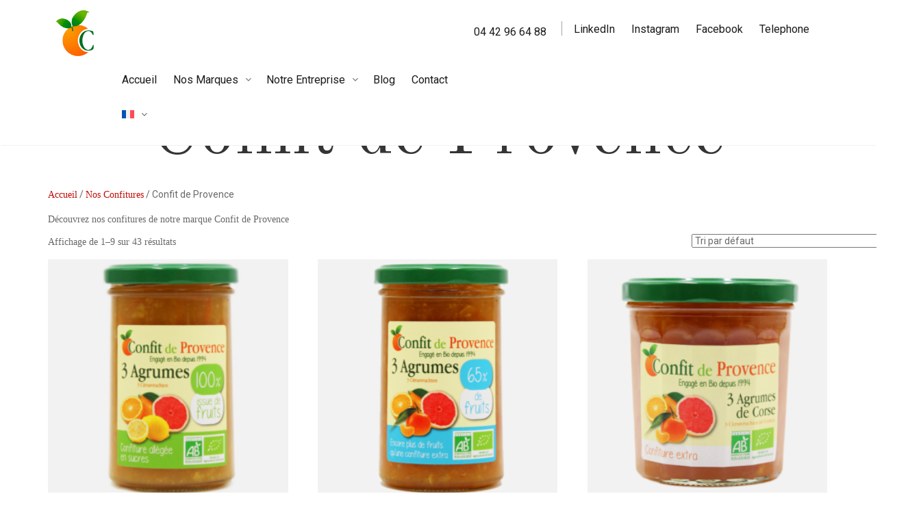

--- FILE ---
content_type: text/html; charset=UTF-8
request_url: https://www.confitdeprovence.fr/categorie-produit/nos-confitures/confit-de-provence/
body_size: 27091
content:

<!DOCTYPE html>
<!--[if IE 9]>
<html class="ie ie9" lang="fr-FR" prefix="og: https://ogp.me/ns#">
<![endif]-->
<!--[if IE 10]>
<html class="ie ie10" lang="fr-FR" prefix="og: https://ogp.me/ns#">
<![endif]-->
<!--[if !(IE 9) & !(IE 10)]><!-->
<html lang="fr-FR" prefix="og: https://ogp.me/ns#">
<!--<![endif]-->
  <head><meta charset="UTF-8"><script>if(navigator.userAgent.match(/MSIE|Internet Explorer/i)||navigator.userAgent.match(/Trident\/7\..*?rv:11/i)){var href=document.location.href;if(!href.match(/[?&]nowprocket/)){if(href.indexOf("?")==-1){if(href.indexOf("#")==-1){document.location.href=href+"?nowprocket=1"}else{document.location.href=href.replace("#","?nowprocket=1#")}}else{if(href.indexOf("#")==-1){document.location.href=href+"&nowprocket=1"}else{document.location.href=href.replace("#","&nowprocket=1#")}}}}</script><script>(()=>{class RocketLazyLoadScripts{constructor(){this.v="1.2.6",this.triggerEvents=["keydown","mousedown","mousemove","touchmove","touchstart","touchend","wheel"],this.userEventHandler=this.t.bind(this),this.touchStartHandler=this.i.bind(this),this.touchMoveHandler=this.o.bind(this),this.touchEndHandler=this.h.bind(this),this.clickHandler=this.u.bind(this),this.interceptedClicks=[],this.interceptedClickListeners=[],this.l(this),window.addEventListener("pageshow",(t=>{this.persisted=t.persisted,this.everythingLoaded&&this.m()})),this.CSPIssue=sessionStorage.getItem("rocketCSPIssue"),document.addEventListener("securitypolicyviolation",(t=>{this.CSPIssue||"script-src-elem"!==t.violatedDirective||"data"!==t.blockedURI||(this.CSPIssue=!0,sessionStorage.setItem("rocketCSPIssue",!0))})),document.addEventListener("DOMContentLoaded",(()=>{this.k()})),this.delayedScripts={normal:[],async:[],defer:[]},this.trash=[],this.allJQueries=[]}p(t){document.hidden?t.t():(this.triggerEvents.forEach((e=>window.addEventListener(e,t.userEventHandler,{passive:!0}))),window.addEventListener("touchstart",t.touchStartHandler,{passive:!0}),window.addEventListener("mousedown",t.touchStartHandler),document.addEventListener("visibilitychange",t.userEventHandler))}_(){this.triggerEvents.forEach((t=>window.removeEventListener(t,this.userEventHandler,{passive:!0}))),document.removeEventListener("visibilitychange",this.userEventHandler)}i(t){"HTML"!==t.target.tagName&&(window.addEventListener("touchend",this.touchEndHandler),window.addEventListener("mouseup",this.touchEndHandler),window.addEventListener("touchmove",this.touchMoveHandler,{passive:!0}),window.addEventListener("mousemove",this.touchMoveHandler),t.target.addEventListener("click",this.clickHandler),this.L(t.target,!0),this.S(t.target,"onclick","rocket-onclick"),this.C())}o(t){window.removeEventListener("touchend",this.touchEndHandler),window.removeEventListener("mouseup",this.touchEndHandler),window.removeEventListener("touchmove",this.touchMoveHandler,{passive:!0}),window.removeEventListener("mousemove",this.touchMoveHandler),t.target.removeEventListener("click",this.clickHandler),this.L(t.target,!1),this.S(t.target,"rocket-onclick","onclick"),this.M()}h(){window.removeEventListener("touchend",this.touchEndHandler),window.removeEventListener("mouseup",this.touchEndHandler),window.removeEventListener("touchmove",this.touchMoveHandler,{passive:!0}),window.removeEventListener("mousemove",this.touchMoveHandler)}u(t){t.target.removeEventListener("click",this.clickHandler),this.L(t.target,!1),this.S(t.target,"rocket-onclick","onclick"),this.interceptedClicks.push(t),t.preventDefault(),t.stopPropagation(),t.stopImmediatePropagation(),this.M()}O(){window.removeEventListener("touchstart",this.touchStartHandler,{passive:!0}),window.removeEventListener("mousedown",this.touchStartHandler),this.interceptedClicks.forEach((t=>{t.target.dispatchEvent(new MouseEvent("click",{view:t.view,bubbles:!0,cancelable:!0}))}))}l(t){EventTarget.prototype.addEventListenerWPRocketBase=EventTarget.prototype.addEventListener,EventTarget.prototype.addEventListener=function(e,i,o){"click"!==e||t.windowLoaded||i===t.clickHandler||t.interceptedClickListeners.push({target:this,func:i,options:o}),(this||window).addEventListenerWPRocketBase(e,i,o)}}L(t,e){this.interceptedClickListeners.forEach((i=>{i.target===t&&(e?t.removeEventListener("click",i.func,i.options):t.addEventListener("click",i.func,i.options))})),t.parentNode!==document.documentElement&&this.L(t.parentNode,e)}D(){return new Promise((t=>{this.P?this.M=t:t()}))}C(){this.P=!0}M(){this.P=!1}S(t,e,i){t.hasAttribute&&t.hasAttribute(e)&&(event.target.setAttribute(i,event.target.getAttribute(e)),event.target.removeAttribute(e))}t(){this._(this),"loading"===document.readyState?document.addEventListener("DOMContentLoaded",this.R.bind(this)):this.R()}k(){let t=[];document.querySelectorAll("script[type=rocketlazyloadscript][data-rocket-src]").forEach((e=>{let i=e.getAttribute("data-rocket-src");if(i&&!i.startsWith("data:")){0===i.indexOf("//")&&(i=location.protocol+i);try{const o=new URL(i).origin;o!==location.origin&&t.push({src:o,crossOrigin:e.crossOrigin||"module"===e.getAttribute("data-rocket-type")})}catch(t){}}})),t=[...new Map(t.map((t=>[JSON.stringify(t),t]))).values()],this.T(t,"preconnect")}async R(){this.lastBreath=Date.now(),this.j(this),this.F(this),this.I(),this.W(),this.q(),await this.A(this.delayedScripts.normal),await this.A(this.delayedScripts.defer),await this.A(this.delayedScripts.async);try{await this.U(),await this.H(this),await this.J()}catch(t){console.error(t)}window.dispatchEvent(new Event("rocket-allScriptsLoaded")),this.everythingLoaded=!0,this.D().then((()=>{this.O()})),this.N()}W(){document.querySelectorAll("script[type=rocketlazyloadscript]").forEach((t=>{t.hasAttribute("data-rocket-src")?t.hasAttribute("async")&&!1!==t.async?this.delayedScripts.async.push(t):t.hasAttribute("defer")&&!1!==t.defer||"module"===t.getAttribute("data-rocket-type")?this.delayedScripts.defer.push(t):this.delayedScripts.normal.push(t):this.delayedScripts.normal.push(t)}))}async B(t){if(await this.G(),!0!==t.noModule||!("noModule"in HTMLScriptElement.prototype))return new Promise((e=>{let i;function o(){(i||t).setAttribute("data-rocket-status","executed"),e()}try{if(navigator.userAgent.indexOf("Firefox/")>0||""===navigator.vendor||this.CSPIssue)i=document.createElement("script"),[...t.attributes].forEach((t=>{let e=t.nodeName;"type"!==e&&("data-rocket-type"===e&&(e="type"),"data-rocket-src"===e&&(e="src"),i.setAttribute(e,t.nodeValue))})),t.text&&(i.text=t.text),i.hasAttribute("src")?(i.addEventListener("load",o),i.addEventListener("error",(function(){i.setAttribute("data-rocket-status","failed-network"),e()})),setTimeout((()=>{i.isConnected||e()}),1)):(i.text=t.text,o()),t.parentNode.replaceChild(i,t);else{const i=t.getAttribute("data-rocket-type"),s=t.getAttribute("data-rocket-src");i?(t.type=i,t.removeAttribute("data-rocket-type")):t.removeAttribute("type"),t.addEventListener("load",o),t.addEventListener("error",(i=>{this.CSPIssue&&i.target.src.startsWith("data:")?(console.log("WPRocket: data-uri blocked by CSP -> fallback"),t.removeAttribute("src"),this.B(t).then(e)):(t.setAttribute("data-rocket-status","failed-network"),e())})),s?(t.removeAttribute("data-rocket-src"),t.src=s):t.src="data:text/javascript;base64,"+window.btoa(unescape(encodeURIComponent(t.text)))}}catch(i){t.setAttribute("data-rocket-status","failed-transform"),e()}}));t.setAttribute("data-rocket-status","skipped")}async A(t){const e=t.shift();return e&&e.isConnected?(await this.B(e),this.A(t)):Promise.resolve()}q(){this.T([...this.delayedScripts.normal,...this.delayedScripts.defer,...this.delayedScripts.async],"preload")}T(t,e){var i=document.createDocumentFragment();t.forEach((t=>{const o=t.getAttribute&&t.getAttribute("data-rocket-src")||t.src;if(o&&!o.startsWith("data:")){const s=document.createElement("link");s.href=o,s.rel=e,"preconnect"!==e&&(s.as="script"),t.getAttribute&&"module"===t.getAttribute("data-rocket-type")&&(s.crossOrigin=!0),t.crossOrigin&&(s.crossOrigin=t.crossOrigin),t.integrity&&(s.integrity=t.integrity),i.appendChild(s),this.trash.push(s)}})),document.head.appendChild(i)}j(t){let e={};function i(i,o){return e[o].eventsToRewrite.indexOf(i)>=0&&!t.everythingLoaded?"rocket-"+i:i}function o(t,o){!function(t){e[t]||(e[t]={originalFunctions:{add:t.addEventListener,remove:t.removeEventListener},eventsToRewrite:[]},t.addEventListener=function(){arguments[0]=i(arguments[0],t),e[t].originalFunctions.add.apply(t,arguments)},t.removeEventListener=function(){arguments[0]=i(arguments[0],t),e[t].originalFunctions.remove.apply(t,arguments)})}(t),e[t].eventsToRewrite.push(o)}function s(e,i){let o=e[i];e[i]=null,Object.defineProperty(e,i,{get:()=>o||function(){},set(s){t.everythingLoaded?o=s:e["rocket"+i]=o=s}})}o(document,"DOMContentLoaded"),o(window,"DOMContentLoaded"),o(window,"load"),o(window,"pageshow"),o(document,"readystatechange"),s(document,"onreadystatechange"),s(window,"onload"),s(window,"onpageshow");try{Object.defineProperty(document,"readyState",{get:()=>t.rocketReadyState,set(e){t.rocketReadyState=e},configurable:!0}),document.readyState="loading"}catch(t){console.log("WPRocket DJE readyState conflict, bypassing")}}F(t){let e;function i(e){return t.everythingLoaded?e:e.split(" ").map((t=>"load"===t||0===t.indexOf("load.")?"rocket-jquery-load":t)).join(" ")}function o(o){function s(t){const e=o.fn[t];o.fn[t]=o.fn.init.prototype[t]=function(){return this[0]===window&&("string"==typeof arguments[0]||arguments[0]instanceof String?arguments[0]=i(arguments[0]):"object"==typeof arguments[0]&&Object.keys(arguments[0]).forEach((t=>{const e=arguments[0][t];delete arguments[0][t],arguments[0][i(t)]=e}))),e.apply(this,arguments),this}}o&&o.fn&&!t.allJQueries.includes(o)&&(o.fn.ready=o.fn.init.prototype.ready=function(e){return t.domReadyFired?e.bind(document)(o):document.addEventListener("rocket-DOMContentLoaded",(()=>e.bind(document)(o))),o([])},s("on"),s("one"),t.allJQueries.push(o)),e=o}o(window.jQuery),Object.defineProperty(window,"jQuery",{get:()=>e,set(t){o(t)}})}async H(t){const e=document.querySelector("script[data-webpack]");e&&(await async function(){return new Promise((t=>{e.addEventListener("load",t),e.addEventListener("error",t)}))}(),await t.K(),await t.H(t))}async U(){this.domReadyFired=!0;try{document.readyState="interactive"}catch(t){}await this.G(),document.dispatchEvent(new Event("rocket-readystatechange")),await this.G(),document.rocketonreadystatechange&&document.rocketonreadystatechange(),await this.G(),document.dispatchEvent(new Event("rocket-DOMContentLoaded")),await this.G(),window.dispatchEvent(new Event("rocket-DOMContentLoaded"))}async J(){try{document.readyState="complete"}catch(t){}await this.G(),document.dispatchEvent(new Event("rocket-readystatechange")),await this.G(),document.rocketonreadystatechange&&document.rocketonreadystatechange(),await this.G(),window.dispatchEvent(new Event("rocket-load")),await this.G(),window.rocketonload&&window.rocketonload(),await this.G(),this.allJQueries.forEach((t=>t(window).trigger("rocket-jquery-load"))),await this.G();const t=new Event("rocket-pageshow");t.persisted=this.persisted,window.dispatchEvent(t),await this.G(),window.rocketonpageshow&&window.rocketonpageshow({persisted:this.persisted}),this.windowLoaded=!0}m(){document.onreadystatechange&&document.onreadystatechange(),window.onload&&window.onload(),window.onpageshow&&window.onpageshow({persisted:this.persisted})}I(){const t=new Map;document.write=document.writeln=function(e){const i=document.currentScript;i||console.error("WPRocket unable to document.write this: "+e);const o=document.createRange(),s=i.parentElement;let n=t.get(i);void 0===n&&(n=i.nextSibling,t.set(i,n));const c=document.createDocumentFragment();o.setStart(c,0),c.appendChild(o.createContextualFragment(e)),s.insertBefore(c,n)}}async G(){Date.now()-this.lastBreath>45&&(await this.K(),this.lastBreath=Date.now())}async K(){return document.hidden?new Promise((t=>setTimeout(t))):new Promise((t=>requestAnimationFrame(t)))}N(){this.trash.forEach((t=>t.remove()))}static run(){const t=new RocketLazyLoadScripts;t.p(t)}}RocketLazyLoadScripts.run()})();</script>
    
    <meta name="viewport" content="width=device-width, initial-scale=1.0, maximum-scale=1.0, user-scalable=0" />
                            <script type="rocketlazyloadscript">
                            /* You can add more configuration options to webfontloader by previously defining the WebFontConfig with your options */
                            if ( typeof WebFontConfig === "undefined" ) {
                                WebFontConfig = new Object();
                            }
                            WebFontConfig['google'] = {families: ['Montserrat:400,700&amp;subset=latin']};

                            (function() {
                                var wf = document.createElement( 'script' );
                                wf.src = 'https://ajax.googleapis.com/ajax/libs/webfont/1.5.3/webfont.js';
                                wf.type = 'text/javascript';
                                wf.async = 'true';
                                var s = document.getElementsByTagName( 'script' )[0];
                                s.parentNode.insertBefore( wf, s );
                            })();
                        </script>
                        <link rel="alternate" hreflang="en" href="https://www.confitdeprovence.fr/en/product-category/confit-de-provence-en/" />
<link rel="alternate" hreflang="fr" href="https://www.confitdeprovence.fr/categorie-produit/nos-confitures/confit-de-provence/" />
<link rel="alternate" hreflang="x-default" href="https://www.confitdeprovence.fr/categorie-produit/nos-confitures/confit-de-provence/" />

<!-- Optimisation des moteurs de recherche par Rank Math PRO - https://rankmath.com/ -->
<title>Confit de Provence - Confit de Provence</title><link rel="preload" as="style" href="https://fonts.googleapis.com/css?family=Lato%3A300%2C400%2C700%7CGreat%20Vibes%7CRoboto%3A300%2C400%2C500%2C700%7COld%20Standard%20TT%7CSource%20Sans%20Pro%3A300%7CVidaloka%3A400%7CBerkshire%20Swash%7CPlayfair%20Display%3A400%2C700&#038;display=swap" /><link rel="stylesheet" href="https://fonts.googleapis.com/css?family=Lato%3A300%2C400%2C700%7CGreat%20Vibes%7CRoboto%3A300%2C400%2C500%2C700%7COld%20Standard%20TT%7CSource%20Sans%20Pro%3A300%7CVidaloka%3A400%7CBerkshire%20Swash%7CPlayfair%20Display%3A400%2C700&#038;display=swap" media="print" onload="this.media='all'" /><noscript><link rel="stylesheet" href="https://fonts.googleapis.com/css?family=Lato%3A300%2C400%2C700%7CGreat%20Vibes%7CRoboto%3A300%2C400%2C500%2C700%7COld%20Standard%20TT%7CSource%20Sans%20Pro%3A300%7CVidaloka%3A400%7CBerkshire%20Swash%7CPlayfair%20Display%3A400%2C700&#038;display=swap" /></noscript>
<meta name="description" content="Découvrez nos confitures de notre marque Confit de Provence"/>
<meta name="robots" content="follow, index, max-snippet:-1, max-video-preview:-1, max-image-preview:large"/>
<link rel="canonical" href="https://www.confitdeprovence.fr/categorie-produit/nos-confitures/confit-de-provence/" />
<link rel="next" href="https://www.confitdeprovence.fr/categorie-produit/nos-confitures/confit-de-provence/page/2/" />
<meta property="og:locale" content="fr_FR" />
<meta property="og:type" content="article" />
<meta property="og:title" content="Confit de Provence - Confit de Provence" />
<meta property="og:description" content="Découvrez nos confitures de notre marque Confit de Provence" />
<meta property="og:url" content="https://www.confitdeprovence.fr/categorie-produit/nos-confitures/confit-de-provence/" />
<meta property="og:site_name" content="Confit de Provence" />
<meta name="twitter:card" content="summary_large_image" />
<meta name="twitter:title" content="Confit de Provence - Confit de Provence" />
<meta name="twitter:description" content="Découvrez nos confitures de notre marque Confit de Provence" />
<meta name="twitter:label1" content="Produits" />
<meta name="twitter:data1" content="43" />
<script type="application/ld+json" class="rank-math-schema-pro">{"@context":"https://schema.org","@graph":[{"@type":"Organization","@id":"https://www.confitdeprovence.fr/#organization","name":"Confit de Provence"},{"@type":"WebSite","@id":"https://www.confitdeprovence.fr/#website","url":"https://www.confitdeprovence.fr","name":"Confit de Provence","publisher":{"@id":"https://www.confitdeprovence.fr/#organization"},"inLanguage":"fr-FR"},{"@type":"CollectionPage","@id":"https://www.confitdeprovence.fr/categorie-produit/nos-confitures/confit-de-provence/#webpage","url":"https://www.confitdeprovence.fr/categorie-produit/nos-confitures/confit-de-provence/","name":"Confit de Provence - Confit de Provence","isPartOf":{"@id":"https://www.confitdeprovence.fr/#website"},"inLanguage":"fr-FR"}]}</script>
<!-- /Extension Rank Math WordPress SEO -->

<link rel='dns-prefetch' href='//code.jquery.com' />
<link rel='dns-prefetch' href='//maps.googleapis.com' />
<link rel='dns-prefetch' href='//fonts.googleapis.com' />
<link href='https://fonts.gstatic.com' crossorigin rel='preconnect' />
<link rel="alternate" type="application/rss+xml" title="Confit de Provence &raquo; Flux" href="https://www.confitdeprovence.fr/feed/" />
<link rel="alternate" type="application/rss+xml" title="Confit de Provence &raquo; Flux des commentaires" href="https://www.confitdeprovence.fr/comments/feed/" />
<link rel="alternate" type="application/rss+xml" title="Flux pour Confit de Provence &raquo; Confit de Provence Catégorie" href="https://www.confitdeprovence.fr/categorie-produit/nos-confitures/confit-de-provence/feed/" />
		<!-- This site uses the Google Analytics by MonsterInsights plugin v9.11.0 - Using Analytics tracking - https://www.monsterinsights.com/ -->
							<script type="rocketlazyloadscript" data-rocket-src="//www.googletagmanager.com/gtag/js?id=G-D059Z8XGB5"  data-cfasync="false" data-wpfc-render="false" data-rocket-type="text/javascript" async></script>
			<script type="rocketlazyloadscript" data-cfasync="false" data-wpfc-render="false" data-rocket-type="text/javascript">
				var mi_version = '9.11.0';
				var mi_track_user = true;
				var mi_no_track_reason = '';
								var MonsterInsightsDefaultLocations = {"page_location":"https:\/\/www.confitdeprovence.fr\/categorie-produit\/nos-confitures\/confit-de-provence\/"};
								if ( typeof MonsterInsightsPrivacyGuardFilter === 'function' ) {
					var MonsterInsightsLocations = (typeof MonsterInsightsExcludeQuery === 'object') ? MonsterInsightsPrivacyGuardFilter( MonsterInsightsExcludeQuery ) : MonsterInsightsPrivacyGuardFilter( MonsterInsightsDefaultLocations );
				} else {
					var MonsterInsightsLocations = (typeof MonsterInsightsExcludeQuery === 'object') ? MonsterInsightsExcludeQuery : MonsterInsightsDefaultLocations;
				}

								var disableStrs = [
										'ga-disable-G-D059Z8XGB5',
									];

				/* Function to detect opted out users */
				function __gtagTrackerIsOptedOut() {
					for (var index = 0; index < disableStrs.length; index++) {
						if (document.cookie.indexOf(disableStrs[index] + '=true') > -1) {
							return true;
						}
					}

					return false;
				}

				/* Disable tracking if the opt-out cookie exists. */
				if (__gtagTrackerIsOptedOut()) {
					for (var index = 0; index < disableStrs.length; index++) {
						window[disableStrs[index]] = true;
					}
				}

				/* Opt-out function */
				function __gtagTrackerOptout() {
					for (var index = 0; index < disableStrs.length; index++) {
						document.cookie = disableStrs[index] + '=true; expires=Thu, 31 Dec 2099 23:59:59 UTC; path=/';
						window[disableStrs[index]] = true;
					}
				}

				if ('undefined' === typeof gaOptout) {
					function gaOptout() {
						__gtagTrackerOptout();
					}
				}
								window.dataLayer = window.dataLayer || [];

				window.MonsterInsightsDualTracker = {
					helpers: {},
					trackers: {},
				};
				if (mi_track_user) {
					function __gtagDataLayer() {
						dataLayer.push(arguments);
					}

					function __gtagTracker(type, name, parameters) {
						if (!parameters) {
							parameters = {};
						}

						if (parameters.send_to) {
							__gtagDataLayer.apply(null, arguments);
							return;
						}

						if (type === 'event') {
														parameters.send_to = monsterinsights_frontend.v4_id;
							var hookName = name;
							if (typeof parameters['event_category'] !== 'undefined') {
								hookName = parameters['event_category'] + ':' + name;
							}

							if (typeof MonsterInsightsDualTracker.trackers[hookName] !== 'undefined') {
								MonsterInsightsDualTracker.trackers[hookName](parameters);
							} else {
								__gtagDataLayer('event', name, parameters);
							}
							
						} else {
							__gtagDataLayer.apply(null, arguments);
						}
					}

					__gtagTracker('js', new Date());
					__gtagTracker('set', {
						'developer_id.dZGIzZG': true,
											});
					if ( MonsterInsightsLocations.page_location ) {
						__gtagTracker('set', MonsterInsightsLocations);
					}
										__gtagTracker('config', 'G-D059Z8XGB5', {"forceSSL":"true","link_attribution":"true"} );
										window.gtag = __gtagTracker;										(function () {
						/* https://developers.google.com/analytics/devguides/collection/analyticsjs/ */
						/* ga and __gaTracker compatibility shim. */
						var noopfn = function () {
							return null;
						};
						var newtracker = function () {
							return new Tracker();
						};
						var Tracker = function () {
							return null;
						};
						var p = Tracker.prototype;
						p.get = noopfn;
						p.set = noopfn;
						p.send = function () {
							var args = Array.prototype.slice.call(arguments);
							args.unshift('send');
							__gaTracker.apply(null, args);
						};
						var __gaTracker = function () {
							var len = arguments.length;
							if (len === 0) {
								return;
							}
							var f = arguments[len - 1];
							if (typeof f !== 'object' || f === null || typeof f.hitCallback !== 'function') {
								if ('send' === arguments[0]) {
									var hitConverted, hitObject = false, action;
									if ('event' === arguments[1]) {
										if ('undefined' !== typeof arguments[3]) {
											hitObject = {
												'eventAction': arguments[3],
												'eventCategory': arguments[2],
												'eventLabel': arguments[4],
												'value': arguments[5] ? arguments[5] : 1,
											}
										}
									}
									if ('pageview' === arguments[1]) {
										if ('undefined' !== typeof arguments[2]) {
											hitObject = {
												'eventAction': 'page_view',
												'page_path': arguments[2],
											}
										}
									}
									if (typeof arguments[2] === 'object') {
										hitObject = arguments[2];
									}
									if (typeof arguments[5] === 'object') {
										Object.assign(hitObject, arguments[5]);
									}
									if ('undefined' !== typeof arguments[1].hitType) {
										hitObject = arguments[1];
										if ('pageview' === hitObject.hitType) {
											hitObject.eventAction = 'page_view';
										}
									}
									if (hitObject) {
										action = 'timing' === arguments[1].hitType ? 'timing_complete' : hitObject.eventAction;
										hitConverted = mapArgs(hitObject);
										__gtagTracker('event', action, hitConverted);
									}
								}
								return;
							}

							function mapArgs(args) {
								var arg, hit = {};
								var gaMap = {
									'eventCategory': 'event_category',
									'eventAction': 'event_action',
									'eventLabel': 'event_label',
									'eventValue': 'event_value',
									'nonInteraction': 'non_interaction',
									'timingCategory': 'event_category',
									'timingVar': 'name',
									'timingValue': 'value',
									'timingLabel': 'event_label',
									'page': 'page_path',
									'location': 'page_location',
									'title': 'page_title',
									'referrer' : 'page_referrer',
								};
								for (arg in args) {
																		if (!(!args.hasOwnProperty(arg) || !gaMap.hasOwnProperty(arg))) {
										hit[gaMap[arg]] = args[arg];
									} else {
										hit[arg] = args[arg];
									}
								}
								return hit;
							}

							try {
								f.hitCallback();
							} catch (ex) {
							}
						};
						__gaTracker.create = newtracker;
						__gaTracker.getByName = newtracker;
						__gaTracker.getAll = function () {
							return [];
						};
						__gaTracker.remove = noopfn;
						__gaTracker.loaded = true;
						window['__gaTracker'] = __gaTracker;
					})();
									} else {
										console.log("");
					(function () {
						function __gtagTracker() {
							return null;
						}

						window['__gtagTracker'] = __gtagTracker;
						window['gtag'] = __gtagTracker;
					})();
									}
			</script>
							<!-- / Google Analytics by MonsterInsights -->
		<link data-minify="1" rel='stylesheet' id='gs-swiper-css' href='https://www.confitdeprovence.fr/wp-content/cache/min/1/wp-content/plugins/gs-logo-slider/assets/libs/swiper-js/swiper.min.css?ver=1768482837' type='text/css' media='all' />
<link data-minify="1" rel='stylesheet' id='gs-tippyjs-css' href='https://www.confitdeprovence.fr/wp-content/cache/min/1/wp-content/plugins/gs-logo-slider/assets/libs/tippyjs/tippy.css?ver=1768482837' type='text/css' media='all' />
<link rel='stylesheet' id='gs-logo-public-css' href='https://www.confitdeprovence.fr/wp-content/plugins/gs-logo-slider/assets/css/gs-logo.min.css?ver=3.6.9' type='text/css' media='all' />
<link rel='stylesheet' id='sbi_styles-css' href='https://www.confitdeprovence.fr/wp-content/plugins/instagram-feed/css/sbi-styles.min.css?ver=6.4.3' type='text/css' media='all' />
<style id='wp-emoji-styles-inline-css' type='text/css'>

	img.wp-smiley, img.emoji {
		display: inline !important;
		border: none !important;
		box-shadow: none !important;
		height: 1em !important;
		width: 1em !important;
		margin: 0 0.07em !important;
		vertical-align: -0.1em !important;
		background: none !important;
		padding: 0 !important;
	}
</style>
<link rel='stylesheet' id='wp-block-library-css' href='https://www.confitdeprovence.fr/wp-includes/css/dist/block-library/style.min.css?ver=4893ed83692c4dde420a5d1d1d7bff0a' type='text/css' media='all' />
<style id='rank-math-toc-block-style-inline-css' type='text/css'>
.wp-block-rank-math-toc-block nav ol{counter-reset:item}.wp-block-rank-math-toc-block nav ol li{display:block}.wp-block-rank-math-toc-block nav ol li:before{content:counters(item, ".") ". ";counter-increment:item}

</style>
<style id='classic-theme-styles-inline-css' type='text/css'>
/*! This file is auto-generated */
.wp-block-button__link{color:#fff;background-color:#32373c;border-radius:9999px;box-shadow:none;text-decoration:none;padding:calc(.667em + 2px) calc(1.333em + 2px);font-size:1.125em}.wp-block-file__button{background:#32373c;color:#fff;text-decoration:none}
</style>
<style id='global-styles-inline-css' type='text/css'>
body{--wp--preset--color--black: #000000;--wp--preset--color--cyan-bluish-gray: #abb8c3;--wp--preset--color--white: #ffffff;--wp--preset--color--pale-pink: #f78da7;--wp--preset--color--vivid-red: #cf2e2e;--wp--preset--color--luminous-vivid-orange: #ff6900;--wp--preset--color--luminous-vivid-amber: #fcb900;--wp--preset--color--light-green-cyan: #7bdcb5;--wp--preset--color--vivid-green-cyan: #00d084;--wp--preset--color--pale-cyan-blue: #8ed1fc;--wp--preset--color--vivid-cyan-blue: #0693e3;--wp--preset--color--vivid-purple: #9b51e0;--wp--preset--gradient--vivid-cyan-blue-to-vivid-purple: linear-gradient(135deg,rgba(6,147,227,1) 0%,rgb(155,81,224) 100%);--wp--preset--gradient--light-green-cyan-to-vivid-green-cyan: linear-gradient(135deg,rgb(122,220,180) 0%,rgb(0,208,130) 100%);--wp--preset--gradient--luminous-vivid-amber-to-luminous-vivid-orange: linear-gradient(135deg,rgba(252,185,0,1) 0%,rgba(255,105,0,1) 100%);--wp--preset--gradient--luminous-vivid-orange-to-vivid-red: linear-gradient(135deg,rgba(255,105,0,1) 0%,rgb(207,46,46) 100%);--wp--preset--gradient--very-light-gray-to-cyan-bluish-gray: linear-gradient(135deg,rgb(238,238,238) 0%,rgb(169,184,195) 100%);--wp--preset--gradient--cool-to-warm-spectrum: linear-gradient(135deg,rgb(74,234,220) 0%,rgb(151,120,209) 20%,rgb(207,42,186) 40%,rgb(238,44,130) 60%,rgb(251,105,98) 80%,rgb(254,248,76) 100%);--wp--preset--gradient--blush-light-purple: linear-gradient(135deg,rgb(255,206,236) 0%,rgb(152,150,240) 100%);--wp--preset--gradient--blush-bordeaux: linear-gradient(135deg,rgb(254,205,165) 0%,rgb(254,45,45) 50%,rgb(107,0,62) 100%);--wp--preset--gradient--luminous-dusk: linear-gradient(135deg,rgb(255,203,112) 0%,rgb(199,81,192) 50%,rgb(65,88,208) 100%);--wp--preset--gradient--pale-ocean: linear-gradient(135deg,rgb(255,245,203) 0%,rgb(182,227,212) 50%,rgb(51,167,181) 100%);--wp--preset--gradient--electric-grass: linear-gradient(135deg,rgb(202,248,128) 0%,rgb(113,206,126) 100%);--wp--preset--gradient--midnight: linear-gradient(135deg,rgb(2,3,129) 0%,rgb(40,116,252) 100%);--wp--preset--font-size--small: 13px;--wp--preset--font-size--medium: 20px;--wp--preset--font-size--large: 36px;--wp--preset--font-size--x-large: 42px;--wp--preset--spacing--20: 0.44rem;--wp--preset--spacing--30: 0.67rem;--wp--preset--spacing--40: 1rem;--wp--preset--spacing--50: 1.5rem;--wp--preset--spacing--60: 2.25rem;--wp--preset--spacing--70: 3.38rem;--wp--preset--spacing--80: 5.06rem;--wp--preset--shadow--natural: 6px 6px 9px rgba(0, 0, 0, 0.2);--wp--preset--shadow--deep: 12px 12px 50px rgba(0, 0, 0, 0.4);--wp--preset--shadow--sharp: 6px 6px 0px rgba(0, 0, 0, 0.2);--wp--preset--shadow--outlined: 6px 6px 0px -3px rgba(255, 255, 255, 1), 6px 6px rgba(0, 0, 0, 1);--wp--preset--shadow--crisp: 6px 6px 0px rgba(0, 0, 0, 1);}:where(.is-layout-flex){gap: 0.5em;}:where(.is-layout-grid){gap: 0.5em;}body .is-layout-flex{display: flex;}body .is-layout-flex{flex-wrap: wrap;align-items: center;}body .is-layout-flex > *{margin: 0;}body .is-layout-grid{display: grid;}body .is-layout-grid > *{margin: 0;}:where(.wp-block-columns.is-layout-flex){gap: 2em;}:where(.wp-block-columns.is-layout-grid){gap: 2em;}:where(.wp-block-post-template.is-layout-flex){gap: 1.25em;}:where(.wp-block-post-template.is-layout-grid){gap: 1.25em;}.has-black-color{color: var(--wp--preset--color--black) !important;}.has-cyan-bluish-gray-color{color: var(--wp--preset--color--cyan-bluish-gray) !important;}.has-white-color{color: var(--wp--preset--color--white) !important;}.has-pale-pink-color{color: var(--wp--preset--color--pale-pink) !important;}.has-vivid-red-color{color: var(--wp--preset--color--vivid-red) !important;}.has-luminous-vivid-orange-color{color: var(--wp--preset--color--luminous-vivid-orange) !important;}.has-luminous-vivid-amber-color{color: var(--wp--preset--color--luminous-vivid-amber) !important;}.has-light-green-cyan-color{color: var(--wp--preset--color--light-green-cyan) !important;}.has-vivid-green-cyan-color{color: var(--wp--preset--color--vivid-green-cyan) !important;}.has-pale-cyan-blue-color{color: var(--wp--preset--color--pale-cyan-blue) !important;}.has-vivid-cyan-blue-color{color: var(--wp--preset--color--vivid-cyan-blue) !important;}.has-vivid-purple-color{color: var(--wp--preset--color--vivid-purple) !important;}.has-black-background-color{background-color: var(--wp--preset--color--black) !important;}.has-cyan-bluish-gray-background-color{background-color: var(--wp--preset--color--cyan-bluish-gray) !important;}.has-white-background-color{background-color: var(--wp--preset--color--white) !important;}.has-pale-pink-background-color{background-color: var(--wp--preset--color--pale-pink) !important;}.has-vivid-red-background-color{background-color: var(--wp--preset--color--vivid-red) !important;}.has-luminous-vivid-orange-background-color{background-color: var(--wp--preset--color--luminous-vivid-orange) !important;}.has-luminous-vivid-amber-background-color{background-color: var(--wp--preset--color--luminous-vivid-amber) !important;}.has-light-green-cyan-background-color{background-color: var(--wp--preset--color--light-green-cyan) !important;}.has-vivid-green-cyan-background-color{background-color: var(--wp--preset--color--vivid-green-cyan) !important;}.has-pale-cyan-blue-background-color{background-color: var(--wp--preset--color--pale-cyan-blue) !important;}.has-vivid-cyan-blue-background-color{background-color: var(--wp--preset--color--vivid-cyan-blue) !important;}.has-vivid-purple-background-color{background-color: var(--wp--preset--color--vivid-purple) !important;}.has-black-border-color{border-color: var(--wp--preset--color--black) !important;}.has-cyan-bluish-gray-border-color{border-color: var(--wp--preset--color--cyan-bluish-gray) !important;}.has-white-border-color{border-color: var(--wp--preset--color--white) !important;}.has-pale-pink-border-color{border-color: var(--wp--preset--color--pale-pink) !important;}.has-vivid-red-border-color{border-color: var(--wp--preset--color--vivid-red) !important;}.has-luminous-vivid-orange-border-color{border-color: var(--wp--preset--color--luminous-vivid-orange) !important;}.has-luminous-vivid-amber-border-color{border-color: var(--wp--preset--color--luminous-vivid-amber) !important;}.has-light-green-cyan-border-color{border-color: var(--wp--preset--color--light-green-cyan) !important;}.has-vivid-green-cyan-border-color{border-color: var(--wp--preset--color--vivid-green-cyan) !important;}.has-pale-cyan-blue-border-color{border-color: var(--wp--preset--color--pale-cyan-blue) !important;}.has-vivid-cyan-blue-border-color{border-color: var(--wp--preset--color--vivid-cyan-blue) !important;}.has-vivid-purple-border-color{border-color: var(--wp--preset--color--vivid-purple) !important;}.has-vivid-cyan-blue-to-vivid-purple-gradient-background{background: var(--wp--preset--gradient--vivid-cyan-blue-to-vivid-purple) !important;}.has-light-green-cyan-to-vivid-green-cyan-gradient-background{background: var(--wp--preset--gradient--light-green-cyan-to-vivid-green-cyan) !important;}.has-luminous-vivid-amber-to-luminous-vivid-orange-gradient-background{background: var(--wp--preset--gradient--luminous-vivid-amber-to-luminous-vivid-orange) !important;}.has-luminous-vivid-orange-to-vivid-red-gradient-background{background: var(--wp--preset--gradient--luminous-vivid-orange-to-vivid-red) !important;}.has-very-light-gray-to-cyan-bluish-gray-gradient-background{background: var(--wp--preset--gradient--very-light-gray-to-cyan-bluish-gray) !important;}.has-cool-to-warm-spectrum-gradient-background{background: var(--wp--preset--gradient--cool-to-warm-spectrum) !important;}.has-blush-light-purple-gradient-background{background: var(--wp--preset--gradient--blush-light-purple) !important;}.has-blush-bordeaux-gradient-background{background: var(--wp--preset--gradient--blush-bordeaux) !important;}.has-luminous-dusk-gradient-background{background: var(--wp--preset--gradient--luminous-dusk) !important;}.has-pale-ocean-gradient-background{background: var(--wp--preset--gradient--pale-ocean) !important;}.has-electric-grass-gradient-background{background: var(--wp--preset--gradient--electric-grass) !important;}.has-midnight-gradient-background{background: var(--wp--preset--gradient--midnight) !important;}.has-small-font-size{font-size: var(--wp--preset--font-size--small) !important;}.has-medium-font-size{font-size: var(--wp--preset--font-size--medium) !important;}.has-large-font-size{font-size: var(--wp--preset--font-size--large) !important;}.has-x-large-font-size{font-size: var(--wp--preset--font-size--x-large) !important;}
.wp-block-navigation a:where(:not(.wp-element-button)){color: inherit;}
:where(.wp-block-post-template.is-layout-flex){gap: 1.25em;}:where(.wp-block-post-template.is-layout-grid){gap: 1.25em;}
:where(.wp-block-columns.is-layout-flex){gap: 2em;}:where(.wp-block-columns.is-layout-grid){gap: 2em;}
.wp-block-pullquote{font-size: 1.5em;line-height: 1.6;}
</style>
<link data-minify="1" rel='stylesheet' id='wpml-blocks-css' href='https://www.confitdeprovence.fr/wp-content/cache/min/1/wp-content/plugins/sitepress-multilingual-cms/dist/css/blocks/styles.css?ver=1768482837' type='text/css' media='all' />
<link data-minify="1" rel='stylesheet' id='woocommerce-layout-css' href='https://www.confitdeprovence.fr/wp-content/cache/min/1/wp-content/plugins/woocommerce/assets/css/woocommerce-layout.css?ver=1768482837' type='text/css' media='all' />
<link data-minify="1" rel='stylesheet' id='woocommerce-smallscreen-css' href='https://www.confitdeprovence.fr/wp-content/cache/min/1/wp-content/plugins/woocommerce/assets/css/woocommerce-smallscreen.css?ver=1768482837' type='text/css' media='only screen and (max-width: 768px)' />
<link data-minify="1" rel='stylesheet' id='woocommerce-general-css' href='https://www.confitdeprovence.fr/wp-content/cache/min/1/wp-content/plugins/woocommerce/assets/css/woocommerce.css?ver=1768482837' type='text/css' media='all' />
<style id='woocommerce-inline-inline-css' type='text/css'>
.woocommerce form .form-row .required { visibility: visible; }
</style>
<link rel='stylesheet' id='wpml-menu-item-0-css' href='https://www.confitdeprovence.fr/wp-content/plugins/sitepress-multilingual-cms/templates/language-switchers/menu-item/style.min.css?ver=1' type='text/css' media='all' />

<link rel='stylesheet' id='veggie-theme-options-css' href='https://www.confitdeprovence.fr/wp-content/themes/veggie/assets/css/veggie-theme-options.css?ver=4893ed83692c4dde420a5d1d1d7bff0a' type='text/css' media='all' />
<style id='veggie-theme-options-inline-css' type='text/css'>
.cart.header-cart-button, body .reviews_tab, #tab-title-reviews {
    display: none!important;
}


#menu-right-header {
    border-right: 0;
}

.displayNone {display:none!important;}

@media (max-width:767px) {
#merveilleReverseMobile >.container > .vc_row, #vergersReversemobile >.container > .vc_row{
    display: flex;
    flex-direction: column-reverse;
}
}

body .confiturePicto {
    position: absolute;
    top: 25px;
    right: 0;
    z-index: -1;
    opacity: 0.5;
    width: 75px;
}

body .testimonial-carousel .testimonial-figure {
    width:150px;
    height:150px;
}

body .testimonial-figure:before {
    width:180px;
    height:180px;
}

body a.scrollup {
    background-color: #fd8b00;
}

body.home > .wrap > section.container,
body.page-id-4242 > .wrap > section.container, 
body.page-id-4246 > .wrap > section.container,
body.page-id-4249 > .wrap > section.container,
body.page-id-4244 > .wrap > section.container,
body.page-id-4882 > .wrap > section.container,
body.page-id-4880 > .wrap > section.container,
body.page-id-4884 > .wrap > section.container,
body.page-id-4902 > .wrap > section.container,
body.page-id-4904 > .wrap > section.container,
body.page-id-4906 > .wrap > section.container,
body.page-id-6460 > .wrap > section.container,
body.page-id-6465 > .wrap > section.container,
body.page-id-7381 > .wrap > section.container {
    padding-top:0px!important;
}

body > .wrap > section.container {
    padding-top:25px!important;
}

li#tab-title-description {
    display: none;
}

#mega-menu-veggie-primary-right {
    padding-left: 0!important;
    height: 48px!important;
    display: inline-flex!important;
    justify-content: center!important;
    align-items: center!important;
}

.vc_row-fluid.content-section.bgConfitJrm {
    position: absolute;
    left: 25%;
    margin-top: -100px;
    z-index: -9999;
    opacity: 0.2;
}

body .banner-caption-404 h1, body .banner-caption-404 p {
    color:#ffffff;
}
.contentBoxConfiture a {
    color: #212121;
}

.description-text a {
color:#686868;
}
.maxW1140{
    max-width:1140px;
    margin-left:auto;
    margin-right:auto;
    display:block;
}

.header-v3.common-header {
    z-index: 9999;
    position: fixed;
    left: 0;
    right: 0;
    background: #ffffff;
}

.header-v3.common-header .logo img {
    height: 75px;
}


body .image-block-v1 .vc_cta3_content-container {
    position: absolute;
    top: 50%;
    left: 50%;
    -webkit-transform: translate3d(-50%, -50%, 0);
    transform: translate3d(-50%, -50%, 0);
    right: auto;
}

body .wpcf7 form .wpcf7-response-output {
    margin: 2em 0.5em 1em;
    padding: 0.2em 1em;
    border: 2px solid transparent;
}

@media screen and (min-width: 768px) {
    body .header-v3 .sub-menu, .header-v3 .children {
        box-shadow: 0 7px 12px -3px rgba(9, 31, 67, 0.15);
    }
}

body .header-v3 .sub-menu li, body .header-v3 .children li {
    background: #ffffff;
}

body.page-id-4240 .content-section, 
body.page-id-4244 .content-section, 
body.page-id-4242 .content-section, 
body.page-id-4249 .content-section, 
body.page-id-4246 .content-section,
body.page-id-4882 .content-section,
body.page-id-4880 .content-section,
body.page-id-4884 .content-section,
body.page-id-4902 .content-section,
body.page-id-4904 .content-section,
body.page-id-4906 .content-section,
body.page-id-6460 .content-section,
body.page-id-6465 .content-section,
body.page-id-7381 .content-section{
    padding-top: 0px!important;
}


.etagereJrm {
   padding-bottom: 100px;
   width:100%;
}

.etagereJrm2 {
   width:100%;
   position: relative;
}

.etagereJrm2::after {
    content: "";
    width: 1230px;
    height: 150px;
    position: absolute;
    background-image: url("https://www.confitdeprovence.fr/etagere.svg");
    display: block;
    bottom: 65px;
    z-index: -1;
    left: 50%;
    background-repeat: no-repeat;
    background-size: 100%;
    transform: translateX(-50%);

}

.etagereJrm::after {
    content: "";
    width: 1230px;
    height: 150px;
    position: absolute;
    background-image: url("https://www.confitdeprovence.fr/etagere.svg");
    display: block;
    bottom: 80px;
    z-index: -1;
    left: 50%;
    background-repeat: no-repeat;
    background-size: 100%;
    transform: translateX(-50%);
}

.confitureIMG2 .vc_single_image-img {
    position: absolute;
    left: -5%;
    right: 0;
    width: 140px;
    top: -170px;
    opacity: 0.5;
        z-index: -1;

}

.confitureIMG3752 .vc_single_image-img {
    position: absolute;
    left: 50%;
    right: 0;
    width: 160px;
    top: 50px;
    transform: translateX(-50%);
}

.confitureIMG1 .vc_single_image-img {
    width: 140px;
}
.confitureIMG375 .vc_single_image-img {
    width: 160px;
}
.etagereJrm2 .wpb_wrapper {
    position: relative;
}

body .confitureIMG2 {
    transition: all 0.3s;
    opacity: 0;
    position: absolute;
    bottom: 5px;
    left: 0;
    right: 0;
    height: 238px;
    margin-bottom: 0;
    z-index:-1;
    width: 100%;
}
.wpb_wrapper:hover>.confitureIMG2{
    opacity: 1;
}

body .confitureIMG3752 {
    transition: all 0.3s;
    opacity: 0;
    position: absolute;
    bottom: 0px;
    left: 0;
    right: 0;
    height: 238px;
    margin-bottom: 0;
    width: 100%;
}
.confitureIMG3752:hover {
    opacity: 1;
}

body .confitureIMG3752 > .wpb_wrapper.vc_figure {
    width: 100%;
}

body .confitureIMG2 > .wpb_wrapper.vc_figure {
    width: 100%;
}
body .etagereJrm2 > .container >.vc_row {
    display: flex;
    align-items: flex-end;
}

body .vc_btn3-container .vc_general.vc_btn3.vc_btn3-size-md.vc_btn3-shape-rounded.vc_btn3-style-flat.vc_btn3-color-danger {
    border-radius: 50px;
    background: #fd8b00!IMPORTANT;
}

body .wpcf7-form-control.wpcf7-submit.btn.btn-default.hvr-back-pulse {
    border-radius: 50px;
    background: #54ab00;
    border: 0;
    color: #ffffff;
    padding: 10px 20px;
}

body .veggie-btn-v1 .ubtn-hover,body .btn.btn-lg.btn-contact:hover {
    background:#fe6f00!IMPORTANT;
    color:#ffffff;
}

body .veggie-btn-v1 .ubtn, body .btn.btn-lg.btn-contact {
    background: #fd8b00!IMPORTANT;
    color: #ffffff;
    border-radius: 50px;
    border:0!important;
    transition: ALL 0.3S;
}

body .veggie-btn-v1.confit .ubtn{
     background: #35794d!IMPORTANT;
}
body .veggie-btn-v1.confit .ubtn-hover {
    background:#1d481f!IMPORTANT;
}

body .veggie-btn-v1.verger .ubtn{
     background: #801819!IMPORTANT;
}
body .veggie-btn-v1.verger .ubtn-hover {
    background:#c1545e!IMPORTANT;
}

body .full-text-row-v1 {
    background: #fd8b00!important;
}

body .veggie-btn-v1.confiturelle .ubtn{
     background: #b5d11f!IMPORTANT;
}
body .veggie-btn-v1.confiturelle .ubtn-hover {
    background:#94a633!IMPORTANT;
}



body .veggie-btn-v1.merveille .ubtn{
     background: #7b1b28!IMPORTANT;
}
body .veggie-btn-v1.merveille .ubtn-hover {
    background:#975050!IMPORTANT;
}
@media screen and (max-width:1200px) {
    body .etagereJrm::after,body .etagereJrm2::after {
        display:none;
    }
}

@media screen and (max-width:1024px) {
    
    body #mega-menu-wrap-veggie-primary-right .mega-menu-toggle {
        display:none;
    }
    
    
    body #mega-menu-wrap-veggie-primary-right .mega-menu-toggle + #mega-menu-veggie-primary-right {
        background:transparent;
        color:#212121;

        position: absolute;
        top: -74px;
        right: 105px;
    }
    body #mega-menu-wrap-veggie-primary-right #mega-menu-veggie-primary-right > li.mega-menu-item > a.mega-menu-link {
        color:#212121;
    }
    
    .navbar-header {
        width: calc(100%);
    }
    
    body .etagereJrm2 > .container >.vc_row  {
        flex-wrap: wrap;
    }
    
    body .confitureIMG2 {
        display:none;
    }
}



body .vc_custom_1602864596474 {
    background-image: url(https://www.confitdeprovence.fr/wp-content/uploads/2021/08/trytry-46-scaled.jpg) !important;
}
</style>
<link rel='stylesheet' id='veggie-inline-style-css' href='https://www.confitdeprovence.fr/wp-content/themes/veggie/assets/css/veggie-inline.css?ver=4893ed83692c4dde420a5d1d1d7bff0a' type='text/css' media='all' />
<link data-minify="1" rel='stylesheet' id='mm-compiled-options-mobmenu-css' href='https://www.confitdeprovence.fr/wp-content/cache/min/1/wp-content/uploads/dynamic-mobmenu.css?ver=1768482837' type='text/css' media='all' />
<link data-minify="1" rel='stylesheet' id='bsf-Defaults-css' href='https://www.confitdeprovence.fr/wp-content/cache/min/1/wp-content/uploads/smile_fonts/Defaults/Defaults.css?ver=1768482837' type='text/css' media='all' />
<link data-minify="1" rel='stylesheet' id='cssmobmenu-icons-css' href='https://www.confitdeprovence.fr/wp-content/cache/min/1/wp-content/plugins/mobile-menu/includes/css/mobmenu-icons.css?ver=1768482837' type='text/css' media='all' />
<link data-minify="1" rel='stylesheet' id='cssmobmenu-css' href='https://www.confitdeprovence.fr/wp-content/cache/min/1/wp-content/plugins/mobile-menu/includes/css/mobmenu.css?ver=1768482837' type='text/css' media='all' />
<link data-minify="1" rel='stylesheet' id='veggie-stylesheet-css' href='https://www.confitdeprovence.fr/wp-content/cache/min/1/wp-content/themes/veggie/style.css?ver=1768482837' type='text/css' media='all' />
<link data-minify="1" rel='stylesheet' id='veggie-vendor-css' href='https://www.confitdeprovence.fr/wp-content/cache/min/1/wp-content/themes/veggie/assets/css/veggie-vendor.css?ver=1768482837' type='text/css' media='all' />
<link data-minify="1" rel='stylesheet' id='veggie-main-css' href='https://www.confitdeprovence.fr/wp-content/cache/min/1/wp-content/themes/veggie/assets/css/veggie-main.css?ver=1768482837' type='text/css' media='all' />
<script data-minify="1" type="text/javascript" src="https://www.confitdeprovence.fr/wp-content/cache/min/1/jquery-2.2.4.js?ver=1768482837" id="jquery-js"></script>
<script type="text/javascript" id="wpml-cookie-js-extra">
/* <![CDATA[ */
var wpml_cookies = {"wp-wpml_current_language":{"value":"fr","expires":1,"path":"\/"}};
var wpml_cookies = {"wp-wpml_current_language":{"value":"fr","expires":1,"path":"\/"}};
/* ]]> */
</script>
<script type="rocketlazyloadscript" data-minify="1" data-rocket-type="text/javascript" data-rocket-src="https://www.confitdeprovence.fr/wp-content/cache/min/1/wp-content/plugins/sitepress-multilingual-cms/res/js/cookies/language-cookie.js?ver=1768482837" id="wpml-cookie-js" defer="defer" data-wp-strategy="defer"></script>
<script type="rocketlazyloadscript" data-rocket-type="text/javascript" data-rocket-src="https://www.confitdeprovence.fr/wp-content/plugins/google-analytics-for-wordpress/assets/js/frontend-gtag.min.js?ver=9.11.0" id="monsterinsights-frontend-script-js" async="async" data-wp-strategy="async"></script>
<script data-cfasync="false" data-wpfc-render="false" type="text/javascript" id='monsterinsights-frontend-script-js-extra'>/* <![CDATA[ */
var monsterinsights_frontend = {"js_events_tracking":"true","download_extensions":"doc,pdf,ppt,zip,xls,docx,pptx,xlsx","inbound_paths":"[{\"path\":\"\\\/go\\\/\",\"label\":\"affiliate\"},{\"path\":\"\\\/recommend\\\/\",\"label\":\"affiliate\"}]","home_url":"https:\/\/www.confitdeprovence.fr","hash_tracking":"false","v4_id":"G-D059Z8XGB5"};/* ]]> */
</script>
<script type="text/javascript" src="https://maps.googleapis.com/maps/api/js?key&amp;ver=4893ed83692c4dde420a5d1d1d7bff0a" id="veggie-map-js-js"></script>
<script type="text/javascript" src="https://www.confitdeprovence.fr/wp-content/plugins/woocommerce/assets/js/jquery-blockui/jquery.blockUI.min.js?ver=2.7.0-wc.9.0.2" id="jquery-blockui-js" data-wp-strategy="defer"></script>
<script type="text/javascript" id="wc-add-to-cart-js-extra">
/* <![CDATA[ */
var wc_add_to_cart_params = {"ajax_url":"\/wp-admin\/admin-ajax.php","wc_ajax_url":"\/?wc-ajax=%%endpoint%%","i18n_view_cart":"Voir le panier","cart_url":"https:\/\/www.confitdeprovence.fr\/?page_id=6502","is_cart":"","cart_redirect_after_add":"no"};
/* ]]> */
</script>
<script type="rocketlazyloadscript" data-rocket-type="text/javascript" data-rocket-src="https://www.confitdeprovence.fr/wp-content/plugins/woocommerce/assets/js/frontend/add-to-cart.min.js?ver=9.0.2" id="wc-add-to-cart-js" data-wp-strategy="defer" defer></script>
<script type="rocketlazyloadscript" data-rocket-type="text/javascript" data-rocket-src="https://www.confitdeprovence.fr/wp-content/plugins/woocommerce/assets/js/js-cookie/js.cookie.min.js?ver=2.1.4-wc.9.0.2" id="js-cookie-js" defer="defer" data-wp-strategy="defer"></script>
<script type="text/javascript" id="woocommerce-js-extra">
/* <![CDATA[ */
var woocommerce_params = {"ajax_url":"\/wp-admin\/admin-ajax.php","wc_ajax_url":"\/?wc-ajax=%%endpoint%%"};
/* ]]> */
</script>
<script type="rocketlazyloadscript" data-rocket-type="text/javascript" data-rocket-src="https://www.confitdeprovence.fr/wp-content/plugins/woocommerce/assets/js/frontend/woocommerce.min.js?ver=9.0.2" id="woocommerce-js" defer="defer" data-wp-strategy="defer"></script>
<script type="text/javascript" id="wpgmza_data-js-extra">
/* <![CDATA[ */
var wpgmza_google_api_status = {"message":"Enqueued","code":"ENQUEUED"};
/* ]]> */
</script>
<script type="rocketlazyloadscript" data-minify="1" data-rocket-type="text/javascript" data-rocket-src="https://www.confitdeprovence.fr/wp-content/cache/min/1/wp-content/plugins/wp-google-maps/wpgmza_data.js?ver=1768482837" id="wpgmza_data-js" defer></script>
<script type="rocketlazyloadscript" data-minify="1" data-rocket-type="text/javascript" data-rocket-src="https://www.confitdeprovence.fr/wp-content/cache/min/1/wp-content/plugins/js_composer/assets/js/vendors/woocommerce-add-to-cart.js?ver=1768482837" id="vc_woocommerce-add-to-cart-js-js" defer></script>
<script type="rocketlazyloadscript" data-minify="1" data-rocket-type="text/javascript" data-rocket-src="https://www.confitdeprovence.fr/wp-content/cache/min/1/wp-content/plugins/mobile-menu/includes/js/mobmenu.js?ver=1768482837" id="mobmenujs-js" defer></script>
<link rel="https://api.w.org/" href="https://www.confitdeprovence.fr/wp-json/" /><link rel="alternate" type="application/json" href="https://www.confitdeprovence.fr/wp-json/wp/v2/product_cat/50" /><link rel="EditURI" type="application/rsd+xml" title="RSD" href="https://www.confitdeprovence.fr/xmlrpc.php?rsd" />

<meta name="generator" content="WPML ver:4.6.11 stt:1,4;" />
<script type="rocketlazyloadscript" data-rocket-type="text/javascript">
(function(url){
	if(/(?:Chrome\/26\.0\.1410\.63 Safari\/537\.31|WordfenceTestMonBot)/.test(navigator.userAgent)){ return; }
	var addEvent = function(evt, handler) {
		if (window.addEventListener) {
			document.addEventListener(evt, handler, false);
		} else if (window.attachEvent) {
			document.attachEvent('on' + evt, handler);
		}
	};
	var removeEvent = function(evt, handler) {
		if (window.removeEventListener) {
			document.removeEventListener(evt, handler, false);
		} else if (window.detachEvent) {
			document.detachEvent('on' + evt, handler);
		}
	};
	var evts = 'contextmenu dblclick drag dragend dragenter dragleave dragover dragstart drop keydown keypress keyup mousedown mousemove mouseout mouseover mouseup mousewheel scroll'.split(' ');
	var logHuman = function() {
		if (window.wfLogHumanRan) { return; }
		window.wfLogHumanRan = true;
		var wfscr = document.createElement('script');
		wfscr.type = 'text/javascript';
		wfscr.async = true;
		wfscr.src = url + '&r=' + Math.random();
		(document.getElementsByTagName('head')[0]||document.getElementsByTagName('body')[0]).appendChild(wfscr);
		for (var i = 0; i < evts.length; i++) {
			removeEvent(evts[i], logHuman);
		}
	};
	for (var i = 0; i < evts.length; i++) {
		addEvent(evts[i], logHuman);
	}
})('//www.confitdeprovence.fr/?wordfence_lh=1&hid=E233A4D3BA77DDC179DED43A5DC0B6B5');
</script>
		<script type="rocketlazyloadscript">
		(function(h,o,t,j,a,r){
			h.hj=h.hj||function(){(h.hj.q=h.hj.q||[]).push(arguments)};
			h._hjSettings={hjid:3427015,hjsv:5};
			a=o.getElementsByTagName('head')[0];
			r=o.createElement('script');r.async=1;
			r.src=t+h._hjSettings.hjid+j+h._hjSettings.hjsv;
			a.appendChild(r);
		})(window,document,'//static.hotjar.com/c/hotjar-','.js?sv=');
		</script>
		<link rel="icon" href="https://www.confitdeprovence.fr/wp-content/uploads/2020/10/confit-de-provence.ico" sizes="32x32" /><link rel="icon" href="https://www.confitdeprovence.fr/wp-content/uploads/2020/10/confit-de-provence.ico" sizes="192x192" /><link rel="apple-touch-icon-precomposed" href="https://www.confitdeprovence.fr/wp-content/uploads/2020/10/confit-de-provence.ico"><meta name="msapplication-TileImage" content="https://www.confitdeprovence.fr/wp-content/uploads/2020/10/confit-de-provence.ico"><meta name="viewport" content="width=device-width, initial-scale=1.0, maximum-scale=1.0, user-scalable=0" />	<noscript><style>.woocommerce-product-gallery{ opacity: 1 !important; }</style></noscript>
	<style type="text/css">.recentcomments a{display:inline !important;padding:0 !important;margin:0 !important;}</style><meta name="generator" content="Powered by WPBakery Page Builder - drag and drop page builder for WordPress."/>
<meta name="generator" content="Powered by Slider Revolution 6.7.17 - responsive, Mobile-Friendly Slider Plugin for WordPress with comfortable drag and drop interface." />
<script>function setREVStartSize(e){
			//window.requestAnimationFrame(function() {
				window.RSIW = window.RSIW===undefined ? window.innerWidth : window.RSIW;
				window.RSIH = window.RSIH===undefined ? window.innerHeight : window.RSIH;
				try {
					var pw = document.getElementById(e.c).parentNode.offsetWidth,
						newh;
					pw = pw===0 || isNaN(pw) || (e.l=="fullwidth" || e.layout=="fullwidth") ? window.RSIW : pw;
					e.tabw = e.tabw===undefined ? 0 : parseInt(e.tabw);
					e.thumbw = e.thumbw===undefined ? 0 : parseInt(e.thumbw);
					e.tabh = e.tabh===undefined ? 0 : parseInt(e.tabh);
					e.thumbh = e.thumbh===undefined ? 0 : parseInt(e.thumbh);
					e.tabhide = e.tabhide===undefined ? 0 : parseInt(e.tabhide);
					e.thumbhide = e.thumbhide===undefined ? 0 : parseInt(e.thumbhide);
					e.mh = e.mh===undefined || e.mh=="" || e.mh==="auto" ? 0 : parseInt(e.mh,0);
					if(e.layout==="fullscreen" || e.l==="fullscreen")
						newh = Math.max(e.mh,window.RSIH);
					else{
						e.gw = Array.isArray(e.gw) ? e.gw : [e.gw];
						for (var i in e.rl) if (e.gw[i]===undefined || e.gw[i]===0) e.gw[i] = e.gw[i-1];
						e.gh = e.el===undefined || e.el==="" || (Array.isArray(e.el) && e.el.length==0)? e.gh : e.el;
						e.gh = Array.isArray(e.gh) ? e.gh : [e.gh];
						for (var i in e.rl) if (e.gh[i]===undefined || e.gh[i]===0) e.gh[i] = e.gh[i-1];
											
						var nl = new Array(e.rl.length),
							ix = 0,
							sl;
						e.tabw = e.tabhide>=pw ? 0 : e.tabw;
						e.thumbw = e.thumbhide>=pw ? 0 : e.thumbw;
						e.tabh = e.tabhide>=pw ? 0 : e.tabh;
						e.thumbh = e.thumbhide>=pw ? 0 : e.thumbh;
						for (var i in e.rl) nl[i] = e.rl[i]<window.RSIW ? 0 : e.rl[i];
						sl = nl[0];
						for (var i in nl) if (sl>nl[i] && nl[i]>0) { sl = nl[i]; ix=i;}
						var m = pw>(e.gw[ix]+e.tabw+e.thumbw) ? 1 : (pw-(e.tabw+e.thumbw)) / (e.gw[ix]);
						newh =  (e.gh[ix] * m) + (e.tabh + e.thumbh);
					}
					var el = document.getElementById(e.c);
					if (el!==null && el) el.style.height = newh+"px";
					el = document.getElementById(e.c+"_wrapper");
					if (el!==null && el) {
						el.style.height = newh+"px";
						el.style.display = "block";
					}
				} catch(e){
					console.log("Failure at Presize of Slider:" + e)
				}
			//});
		  };</script>
		<style type="text/css" id="wp-custom-css">
			body .footer-top {
    padding-top: 0;
    padding-bottom: 15px;
}

body .ft-widget a {
    color: #212121;
}

body .footer-style-v1 .footer-top .delay-1s {
    width: 100%;
}

.social-links a:before{
font-family:FontAwesome!important;
}

body .content-main a, body .content-main p, body .content-main span, body .content-main li {
	font-family: Montserrat!important;
}

.fa {
    display: inline-block;
    font: normal normal normal 14px/1 FontAwesome!important;
    font-size: inherit;
    text-rendering: auto;
    -webkit-font-smoothing: antialiased;
    -moz-osx-font-smoothing: grayscale;
}

.wpgmza_infowindow_description span, .wpgmza_infowindow_description i {
	color:#686868!important;
}
/* Label 100% Valeurs du Sud en arrière-plan */
.hover-label {
    position: relative;
}
.hover-label::after {
    content: "";
    position: absolute;
    top: -40px;    /* plus haut */
    left: -40px;   /* angle en haut à gauche */
    width: 130px;  /* taille du label, tu peux augmenter si besoin */
    height: 130px;
    background-image: url("https://www.confitdeprovence.fr/wp-content/uploads/2026/01/Logo-Valeurs-du-Sud.png");
    background-size: contain;
    background-repeat: no-repeat;
    background-position: center;
    opacity: 0;
    z-index: 0;
    transform: rotate(-15deg); /* inclinaison */
    transition: opacity 0.3s ease;
}

.hover-label:hover::after {
    opacity: 1;
}

.hover-label img {
    position: relative;
    z-index: 1;
}
/* Heading avec image complète derrière */
.heading-avec-bg {
    position: relative; /* nécessaire pour que le pseudo-élément ::before soit derrière */
    display: block;
    z-index: 1; /* texte au-dessus */
    color: white; /* texte visible */
    text-align: center;
    padding: 80px 20px; /* ajustable selon hauteur du heading */
    font-size: 3rem; /* ajustable selon ton heading */
    font-weight: bold;
}

/* Image de fond derrière le texte */
.heading-avec-bg::before {
    content: "";
    position: absolute;
    top: 0;
    left: 0;
    width: 100%;
    height: 100%;
    background-image: url("https://www.confitdeprovence.fr/wp-content/uploads/2026/01/MPD_St-victoire.png");
    background-size: contain; /* image entière visible */
    background-position: center;
    background-repeat: no-repeat;
    opacity: 0.7; /* ajuste selon contraste avec le texte */
    z-index: -1; /* clé : pseudo-élément derrière le texte */
}
/* Réduction des marges entre les blocs - version forcée */
.wp-block {
    margin-top: 20px !important;
    margin-bottom: 20px !important;
}
/* Pour les headings et textes avec image */
.heading-avec-bg,
.texte-avec-bg {
    margin-top: 20px !important;
    margin-bottom: 20px !important;
}
.bloc-compact {
    margin-top: 10px !important;   /* espace au-dessus */
    margin-bottom: 10px !important; /* espace en dessous */
    padding-top: 5px !important;    /* padding interne haut */
    padding-bottom: 5px !important; /* padding interne bas */
}
.fixed-label::after {
    content: "";
    position: absolute;
    top: 10px;        /* un peu plus bas pour ne pas être trop haut */
    left: 120px;      /* plus à droite pour laisser l’espace nécessaire au texte */
    width: 140px;     /* taille du logo */
    height: 140px;
    background-image: url("https://www.confitdeprovence.fr/wp-content/uploads/2026/01/100-valeur-du-sud-blanc.png");
    background-size: contain;
    background-repeat: no-repeat;
    background-position: center;
    opacity: 1;
    z-index: 1;       /* toujours derrière le texte */
    transform: rotate(-15deg); /* inclinaison */
}
.page-id-11213 {
    background-color: #FEF8E0;
    min-height: 100vh; /* couvre toute la hauteur de la fenêtre */
}
/* Fond de couleur pour la page 11386 */
.page-id-11386 {
    background-color: #FEF8E0;
    min-height: 100vh;
}
.image-carte-france {
  position: relative; /* obligatoire pour que le ::before se positionne correctement */
}

.image-carte-france::before {
  content: "";
  position: absolute;
  top: -180px;        /* débordement vertical */
  left: -120px;       /* débordement horizontal */
  width: 300px;       /* taille de la carte */
  height: 300px;
  background-image: url("https://www.confitdeprovence.fr/wp-content/uploads/2026/01/carte-france-1.png");
  background-size: contain;
  background-repeat: no-repeat;
  z-index: 9999;
  transform: rotate(-15deg);
  pointer-events: none;
}
.hero_maxi {
    display: flex;
    align-items: center;
    gap: 20px;            /* espace entre l'image et le texte */
    position: relative;
    padding-left: 360px;  /* espace pour l'image plus grande */
    min-height: 360px;     /* hauteur minimum du bloc */
}
.hero_maxi::before {
    content: "";
    position: absolute;
    left: 0;
    top: 50%;
    transform: translateY(-50%) rotate(-5deg); /* inclinaison légère */
    width: 340px;   /* largeur de l'image */
    height: 340px;  /* hauteur de l'image */
    background-image: url('https://www.confitdeprovence.fr/wp-content/uploads/2026/01/MEP-Maxi3.png');
    background-size: cover;
    background-position: center;
    z-index: 0;     /* image derrière le texte */
}

.hero_maxi > * {
    position: relative;
    z-index: 1;     /* texte devant l'image */
}
/* Cible la colonne gauche contenant le texte */
.wp-block-column:first-child {
  position: relative; /* nécessaire pour le pseudo-élément */
}
/* Cible la colonne gauche */
.wp-block-column:first-child {
  position: relative;
}
/* Cible la colonne gauche */
.wp-block-column:first-child {
  position: relative;
}
/* Cible la colonne gauche uniquement */
.wp-block-column:first-child {
  position: relative; /* nécessaire pour ::after */
}
/* Cible la colonne gauche */
.wp-block-column:first-child {
  position: relative;
}
/* Cible uniquement la colonne avec la classe "image-sous-texte" */
.image-sous-texte {
  position: relative;
}
/* Cible uniquement la colonne avec la classe "image-sous-texte" */
.image-sous-texte {
  position: relative;
}
/* Cible uniquement la colonne avec la classe "image-sous-texte" */
.image-sous-texte {
  position: relative;
}

.image-sous-texte::after {
  content: "";
  display: block;
  width: 80%;          /* l'image prend 80% de la colonne */
  max-width: 400px;    /* taille maximale */
  aspect-ratio: 1 / 1; /* garde les proportions */
  background-image: url('https://www.confitdeprovence.fr/wp-content/uploads/2026/01/cpd-trio-ff.png');
  background-size: contain;
  background-repeat: no-repeat;
  background-position: center;
  margin: 1px auto 0;  /* rapproche l'image du texte et centre */
}
/* Cible uniquement la colonne avec la classe "image-sous-texte-bio" */
.image-sous-texte-bio {
  position: relative;
}

.image-sous-texte-bio::after {
  content: "";
  display: block;
  width: 80%;          /* l'image prend 80% de la colonne */
  max-width: 400px;    /* taille maximale */
  aspect-ratio: 1 / 1; /* garde les proportions */
  background-image: url('https://www.confitdeprovence.fr/wp-content/uploads/2026/01/cdp-bio-trio.png');
  background-size: contain;
  background-repeat: no-repeat;
  background-position: center;
  margin: 1px auto 0;  /* rapproche l'image du texte et centre */
}
/* Nom de la classe : image-gauche-incline */
.image-gauche-incline {
    float: left;                  /* image à gauche */
    width: 120px;                  /* largeur adaptée pour texte */
    height: auto;                  /* garde les proportions */
    margin: 0 15px 15px 0;         /* espace entre texte et image */
    transform: rotate(-5deg);      /* légère inclinaison */
    display: block;                
}


		</style>
		<style type="text/css" title="dynamic-css" class="options-output">.header-top-right-v1 .toggle-search-form, .header-top-right-v1 .toggle-share-alt, .header-top-right-v1 .social-links a, .cart-btn .fa-shopping-cart:before{color:#a8a8a9;}.header-top-right-v1 .social-links a, button.cart-btn{border-color:#a8a8a9;}.main-header-v1{background-color:#ffffff;}.footer-bottom{background-color:#202226;}.banner-404{background-repeat:no-repeat;background-size:cover;background-position:center center;background-image:url('https://www.confitdeprovence.fr/wp-content/uploads/2020/12/shutterstock_1165343698-scaled.jpg');}.navigation li a{font-family:Montserrat;font-weight:400;font-style:normal;color:#a8a8a9;font-size:14px;opacity: 1;visibility: visible;-webkit-transition: opacity 0.24s ease-in-out;-moz-transition: opacity 0.24s ease-in-out;transition: opacity 0.24s ease-in-out;}.wf-loading .navigation li a,{opacity: 0;}.ie.wf-loading .navigation li a,{visibility: hidden;}.footer-nav li a{font-family:Montserrat;font-weight:400;font-style:normal;color:#a8a8a9;font-size:14px;opacity: 1;visibility: visible;-webkit-transition: opacity 0.24s ease-in-out;-moz-transition: opacity 0.24s ease-in-out;transition: opacity 0.24s ease-in-out;}.wf-loading .footer-nav li a,{opacity: 0;}.ie.wf-loading .footer-nav li a,{visibility: hidden;}</style><noscript><style> .wpb_animate_when_almost_visible { opacity: 1; }</style></noscript><noscript><style id="rocket-lazyload-nojs-css">.rll-youtube-player, [data-lazy-src]{display:none !important;}</style></noscript>   
    </head>
    <body class="archive tax-product_cat term-confit-de-provence term-50 theme-veggie woocommerce woocommerce-page woocommerce-no-js mob-menu-slideout-over wpb-js-composer js-comp-ver-6.2.0 vc_responsive">
            <div class="wrap">    
          <header class="header-v3 common-header ">
  
<nav class="navbar " >
		<div class="container-fluid">
			<!-- Brand and toggle get grouped for better mobile display -->
			<div class="navbar-header">
				<button type="button" class="navbar-toggle collapsed" data-toggle="collapse" data-target="#bs-example-navbar-collapse-1" aria-expanded="false">
					<span class="sr-only"></span>
					<span class="icon-bar"></span>
					<span class="icon-bar"></span>
					<span class="icon-bar"></span>
				</button>
				 
    <div class="logo">          
        <a href="https://www.confitdeprovence.fr/">
            <img src="data:image/svg+xml,%3Csvg%20xmlns='http://www.w3.org/2000/svg'%20viewBox='0%200%20120%20120'%3E%3C/svg%3E" height="120" width="120" alt="Confit de Provence" data-lazy-src="https://www.confitdeprovence.fr/wp-content/uploads/2020/10/confit-de-provence.png"><noscript><img src="https://www.confitdeprovence.fr/wp-content/uploads/2020/10/confit-de-provence.png" height="120" width="120" alt="Confit de Provence"></noscript>
        </a>         
    </div>

			</div>
      

      <ul class="nav navbar-nav navbar-right">
          <li class="cart header-cart-button">
                          <button class="cart-btn">
                <!-- <i class="veggieicon veggieicon-shopping-bag"></i> -->
                <i class="fa fa-shopping-bag"></i>
                <span class="cart-item-count">
                  0                </span>
              </button>
                <div class="cart-box">
                  

	<p class="woocommerce-mini-cart__empty-message">Votre panier est vide.</p>


                </div>
              
          </li>
        <li>
          
          <ul id="menu-right-header" class="social-links v3"><li id="menu-item-4377" class="menu-item menu-item-type-custom menu-item-object-custom menu-item-4377"><a title="Apellez-nous" href="tel:0442966488">Telephone</a></li>
<li id="menu-item-4237" class="menu-item menu-item-type-custom menu-item-object-custom menu-item-4237"><a title="Facebook Confit de Provence" target="_blank" rel="noopener" href="https://www.facebook.com/pages/Confit-De-Provence/225208700929185">Facebook</a></li>
<li id="menu-item-4236" class="menu-item menu-item-type-custom menu-item-object-custom menu-item-4236"><a title="Instagram Confit de Provence" target="_blank" rel="noopener" href="https://www.instagram.com/confitdeprovence/?hl=fr">Instagram</a></li>
<li id="menu-item-7092" class="menu-item menu-item-type-custom menu-item-object-custom menu-item-7092"><a target="_blank" rel="noopener" href="https://www.linkedin.com/company/confit-de-provence-1994">LinkedIn</a></li>
</ul>  
        </li>
        <li>
            
          <ul class="support clearfix">
              <li>
                <a href="tel:0442966488">04 42 96 64 88</a>          </li>
          </ul>
                   </li>
      </ul>

			
      <!-- Collect the nav links, forms, and other content for toggling -->
			<div class="collapse navbar-collapse" id="bs-example-navbar-collapse-1">
				<div class="menu-header-menu-container"><ul id="menu-header-menu" class="nav navbar-nav"><li id="menu-item-4161" class="menu-item menu-item-type-post_type menu-item-object-page menu-item-home menu-item-4161"><div class="item-wrap"><a title="Confit de Provence &#8211; Confiture BIO" href="https://www.confitdeprovence.fr/">Accueil</a></div></li>
<li id="menu-item-4251" class="menu-item menu-item-type-post_type menu-item-object-page menu-item-has-children menu-item-4251"><div class="item-wrap"><a title="Marque confiture BIO" href="https://www.confitdeprovence.fr/marque-confiture/">Nos Marques</a><span class="dropdown-nav"><i class="fa fa-angle-down"></i></span></div>
<ul class="sub-menu">
	<li id="menu-item-4255" class="menu-item menu-item-type-post_type menu-item-object-page menu-item-has-children menu-item-4255"><div class="item-wrap"><a title="Confiture BIO Confit de Provence" href="https://www.confitdeprovence.fr/marque-confiture/confit-de-provence/">Confit de Provence</a><span class="dropdown-nav"><i class="fa fa-angle-down"></i></span></div>
	<ul class="sub-menu">
		<li id="menu-item-4886" class="menu-item menu-item-type-post_type menu-item-object-page menu-item-4886"><div class="item-wrap"><a title="Confiture BIO Extra – Confit de Provence" href="https://www.confitdeprovence.fr/marque-confiture/confit-de-provence/bio-extra/">Confitures Extra Bio</a></div></li>
		<li id="menu-item-4888" class="menu-item menu-item-type-post_type menu-item-object-page menu-item-4888"><div class="item-wrap"><a title="Confiture BIO avec 65% de fruits Confit de Provence" href="https://www.confitdeprovence.fr/marque-confiture/confit-de-provence/fruits-bio-65/">Confitures 65% de fruits Bio</a></div></li>
		<li id="menu-item-4887" class="menu-item menu-item-type-post_type menu-item-object-page menu-item-4887"><div class="item-wrap"><a title="Confiture BIO avec 100% de fruits Confit de Provence" href="https://www.confitdeprovence.fr/marque-confiture/confit-de-provence/bio-100-fruits/">Confitures 100% issue de fruits  Bio</a></div></li>
		<li id="menu-item-7387" class="menu-item menu-item-type-post_type menu-item-object-page menu-item-7387"><div class="item-wrap"><a href="https://www.confitdeprovence.fr/marque-confiture/confit-de-provence/nos-miels/">Miels Bio IGP</a></div></li>
	</ul>
</li>
	<li id="menu-item-4254" class="menu-item menu-item-type-post_type menu-item-object-page menu-item-has-children menu-item-4254"><div class="item-wrap"><a title="Confiture BIO Vergers des Alpilles" href="https://www.confitdeprovence.fr/marque-confiture/vergers-des-alpilles/">Vergers des Alpilles</a><span class="dropdown-nav"><i class="fa fa-angle-down"></i></span></div>
	<ul class="sub-menu">
		<li id="menu-item-4910" class="menu-item menu-item-type-post_type menu-item-object-page menu-item-4910"><div class="item-wrap"><a title="Confiture traditionnelles – Vergers des Alpilles" href="https://www.confitdeprovence.fr/marque-confiture/vergers-des-alpilles/traditionnelles/">Confitures Extra</a></div></li>
		<li id="menu-item-4911" class="menu-item menu-item-type-post_type menu-item-object-page menu-item-4911"><div class="item-wrap"><a title="Confiture aux fruits de nos régions – Vergers des Alpilles" href="https://www.confitdeprovence.fr/marque-confiture/vergers-des-alpilles/appellations/">Confitures Extra de nos régions</a></div></li>
		<li id="menu-item-4912" class="menu-item menu-item-type-post_type menu-item-object-page menu-item-4912"><div class="item-wrap"><a title="Confiture Bio  – Vergers des Alpilles" href="https://www.confitdeprovence.fr/marque-confiture/vergers-des-alpilles/bio/">Confitures Extra et de nos régions Bio</a></div></li>
		<li id="menu-item-6468" class="menu-item menu-item-type-post_type menu-item-object-page menu-item-6468"><div class="item-wrap"><a href="https://www.confitdeprovence.fr/marque-confiture/confiturelle-bio/100-issue-de-fruits/">Confitures 100% issue de fruits / Bio</a></div></li>
		<li id="menu-item-6463" class="menu-item menu-item-type-post_type menu-item-object-page menu-item-6463"><div class="item-wrap"><a href="https://www.confitdeprovence.fr/marque-confiture/confiturelle-bio/vergersdesalpilles-65-de-fruits/">Confitures 65% de fruits / Bio</a></div></li>
	</ul>
</li>
	<li id="menu-item-4252" class="menu-item menu-item-type-post_type menu-item-object-page menu-item-has-children menu-item-4252"><div class="item-wrap"><a title="Confiture BIO Les Merveilles en Provence" href="https://www.confitdeprovence.fr/marque-confiture/les-merveilles-en-provence/">Les Merveilles en Provence</a><span class="dropdown-nav"><i class="fa fa-angle-down"></i></span></div>
	<ul class="sub-menu">
		<li id="menu-item-11388" class="menu-item menu-item-type-post_type menu-item-object-page menu-item-11388"><div class="item-wrap"><a href="https://www.confitdeprovence.fr/nos-100-de-fruits-les-merveilles-en-provence/">Confitures 100% fruits Français</a></div></li>
		<li id="menu-item-11255" class="menu-item menu-item-type-post_type menu-item-object-page menu-item-11255"><div class="item-wrap"><a href="https://www.confitdeprovence.fr/nos-65-de-fruits-les-merveilles-en-provence/">Confitures 65% de fruits</a></div></li>
	</ul>
</li>
</ul>
</li>
<li id="menu-item-7286" class="menu-item menu-item-type-custom menu-item-object-custom menu-item-has-children menu-item-7286"><div class="item-wrap"><a href="#">Notre Entreprise</a><span class="dropdown-nav"><i class="fa fa-angle-down"></i></span></div>
<ul class="sub-menu">
	<li id="menu-item-7287" class="menu-item menu-item-type-post_type menu-item-object-page menu-item-7287"><div class="item-wrap"><a href="https://www.confitdeprovence.fr/notre-histoire/">Notre Histoire</a></div></li>
	<li id="menu-item-7826" class="menu-item menu-item-type-custom menu-item-object-custom menu-item-has-children menu-item-7826"><div class="item-wrap"><a href="#">Nos Démarches R.S.E</a><span class="dropdown-nav"><i class="fa fa-angle-down"></i></span></div>
	<ul class="sub-menu">
		<li id="menu-item-7256" class="menu-item menu-item-type-post_type menu-item-object-page menu-item-7256"><div class="item-wrap"><a href="https://www.confitdeprovence.fr/engagements-rse/">Nos Engagements R.S.E</a></div></li>
		<li id="menu-item-7824" class="menu-item menu-item-type-post_type menu-item-object-page menu-item-7824"><div class="item-wrap"><a href="https://www.confitdeprovence.fr/france-relance/">Le Plan France Relance</a></div></li>
		<li id="menu-item-7808" class="menu-item menu-item-type-post_type menu-item-object-page menu-item-7808"><div class="item-wrap"><a href="https://www.confitdeprovence.fr/projet-feader/">Le Projet Feader</a></div></li>
	</ul>
</li>
	<li id="menu-item-7255" class="menu-item menu-item-type-post_type menu-item-object-page menu-item-7255"><div class="item-wrap"><a href="https://www.confitdeprovence.fr/equipe/">Notre Équipe</a></div></li>
</ul>
</li>
<li id="menu-item-4163" class="menu-item menu-item-type-post_type menu-item-object-page menu-item-4163"><div class="item-wrap"><a title="Blog confiture bio" href="https://www.confitdeprovence.fr/blog/">Blog</a></div></li>
<li id="menu-item-4165" class="menu-item menu-item-type-post_type menu-item-object-page menu-item-4165"><div class="item-wrap"><a title="Contacter Confit de Provence " href="https://www.confitdeprovence.fr/contact/">Contact</a></div></li>
<li id="menu-item-wpml-ls-45-fr" class="menu-item wpml-ls-slot-45 wpml-ls-item wpml-ls-item-fr wpml-ls-current-language wpml-ls-menu-item wpml-ls-last-item menu-item-type-wpml_ls_menu_item menu-item-object-wpml_ls_menu_item menu-item-has-children menu-item-wpml-ls-45-fr"><div class="item-wrap"><a href="https://www.confitdeprovence.fr/categorie-produit/nos-confitures/confit-de-provence/"><img
            class="wpml-ls-flag"
            src="data:image/svg+xml,%3Csvg%20xmlns='http://www.w3.org/2000/svg'%20viewBox='0%200%200%200'%3E%3C/svg%3E"
            alt="Français"
            
            
    data-lazy-src="https://www.confitdeprovence.fr/wp-content/plugins/sitepress-multilingual-cms/res/flags/fr.svg" /><noscript><img
            class="wpml-ls-flag"
            src="https://www.confitdeprovence.fr/wp-content/plugins/sitepress-multilingual-cms/res/flags/fr.svg"
            alt="Français"
            
            
    /></noscript></a><span class="dropdown-nav"><i class="fa fa-angle-down"></i></span></div>
<ul class="sub-menu">
	<li id="menu-item-wpml-ls-45-en" class="menu-item wpml-ls-slot-45 wpml-ls-item wpml-ls-item-en wpml-ls-menu-item wpml-ls-first-item menu-item-type-wpml_ls_menu_item menu-item-object-wpml_ls_menu_item menu-item-wpml-ls-45-en"><div class="item-wrap"><a href="https://www.confitdeprovence.fr/en/product-category/confit-de-provence-en/"><img
            class="wpml-ls-flag"
            src="data:image/svg+xml,%3Csvg%20xmlns='http://www.w3.org/2000/svg'%20viewBox='0%200%200%200'%3E%3C/svg%3E"
            alt="Anglais"
            
            
    data-lazy-src="https://www.confitdeprovence.fr/wp-content/plugins/sitepress-multilingual-cms/res/flags/en.svg" /><noscript><img
            class="wpml-ls-flag"
            src="https://www.confitdeprovence.fr/wp-content/plugins/sitepress-multilingual-cms/res/flags/en.svg"
            alt="Anglais"
            
            
    /></noscript></a></div></li>
</ul>
</li>
</ul></div>  
			</div><!-- /.navbar-collapse -->
			
			
		</div><!-- /.container-fluid -->
	</nav>

  
      <div class="header-space no-banner"></div>
      </header>

<section class="container content-main archive clearfix post-4986 product type-product status-publish has-post-thumbnail product_cat-confit-de-provence product_cat-100issuedefruits product_tag-confiture-agrumes product_tag-confiture-bio product_tag-confiture-hivernale product_tag-melange-original first instock shipping-taxable product-type-simple" > <!--content-layout content-section-->
    <div class="container">

        <div class="row content-section">
             
              <div class="page-title">
                  <div class="col-md-12 text-center post-4986 product type-product status-publish has-post-thumbnail product_cat-confit-de-provence product_cat-100issuedefruits product_tag-confiture-agrumes product_tag-confiture-bio product_tag-confiture-hivernale product_tag-melange-original  instock shipping-taxable product-type-simple">                           
                      <h1>Confit de Provence</h1> 
                  </div>
              </div>

                                    <main class="left-alignt col-sm-12 single-blog">
                <div id="primary" class="content-area"><main id="main" class="site-main" role="main"><nav class="woocommerce-breadcrumb" aria-label="Breadcrumb"><a href="https://www.confitdeprovence.fr">Accueil</a>&nbsp;&#47;&nbsp;<a href="https://www.confitdeprovence.fr/categorie-produit/nos-confitures/">Nos Confitures</a>&nbsp;&#47;&nbsp;Confit de Provence</nav>
                <div class="term-description"><p>Découvrez nos confitures de notre marque Confit de Provence</p>
</div>
                <div class="woocommerce-notices-wrapper"></div><p class="woocommerce-result-count">
	Affichage de 1&ndash;9 sur 43 résultats</p>
<form class="woocommerce-ordering" method="get">
	<select name="orderby" class="orderby" aria-label="Commande">
					<option value="menu_order"  selected='selected'>Tri par défaut</option>
					<option value="popularity" >Tri par popularité</option>
					<option value="rating" >Tri par notes moyennes</option>
					<option value="date" >Tri du plus récent au plus ancien</option>
					<option value="price" >Tri par tarif croissant</option>
					<option value="price-desc" >Tri par tarif décroissant</option>
			</select>
	<input type="hidden" name="paged" value="1" />
	</form>
                  <div class="woocommerce  columns-3">
                  <ul class="products columns-3">

                  
                  
                    <li class="product type-product post-4986 status-publish first instock product_cat-confit-de-provence product_cat-100issuedefruits product_tag-confiture-agrumes product_tag-confiture-bio product_tag-confiture-hivernale product_tag-melange-original has-post-thumbnail shipping-taxable product-type-simple">
	<a href="https://www.confitdeprovence.fr/produit/3-agrumes-confiture-bio-100-issue-de-fruits-copie/" class="woocommerce-LoopProduct-link woocommerce-loop-product__link"><img width="300" height="300" src="data:image/svg+xml,%3Csvg%20xmlns='http://www.w3.org/2000/svg'%20viewBox='0%200%20300%20300'%3E%3C/svg%3E" class="attachment-woocommerce_thumbnail size-woocommerce_thumbnail" alt="3 agrumes bio 100% issue de fruits" decoding="async" fetchpriority="high" data-lazy-srcset="https://www.confitdeprovence.fr/wp-content/uploads/2021/03/3452200002501_CDP_100_3-agrumes-e1615806701551-300x300.png 300w, https://www.confitdeprovence.fr/wp-content/uploads/2021/03/3452200002501_CDP_100_3-agrumes-e1615806701551-100x100.png 100w, https://www.confitdeprovence.fr/wp-content/uploads/2021/03/3452200002501_CDP_100_3-agrumes-e1615806701551-150x150.png 150w, https://www.confitdeprovence.fr/wp-content/uploads/2021/03/3452200002501_CDP_100_3-agrumes-e1615806701551.png 500w" data-lazy-sizes="(max-width: 300px) 100vw, 300px" data-lazy-src="https://www.confitdeprovence.fr/wp-content/uploads/2021/03/3452200002501_CDP_100_3-agrumes-e1615806701551-300x300.png" /><noscript><img width="300" height="300" src="https://www.confitdeprovence.fr/wp-content/uploads/2021/03/3452200002501_CDP_100_3-agrumes-e1615806701551-300x300.png" class="attachment-woocommerce_thumbnail size-woocommerce_thumbnail" alt="3 agrumes bio 100% issue de fruits" decoding="async" fetchpriority="high" srcset="https://www.confitdeprovence.fr/wp-content/uploads/2021/03/3452200002501_CDP_100_3-agrumes-e1615806701551-300x300.png 300w, https://www.confitdeprovence.fr/wp-content/uploads/2021/03/3452200002501_CDP_100_3-agrumes-e1615806701551-100x100.png 100w, https://www.confitdeprovence.fr/wp-content/uploads/2021/03/3452200002501_CDP_100_3-agrumes-e1615806701551-150x150.png 150w, https://www.confitdeprovence.fr/wp-content/uploads/2021/03/3452200002501_CDP_100_3-agrumes-e1615806701551.png 500w" sizes="(max-width: 300px) 100vw, 300px" /></noscript>  <div class="product-loop-content">
  <h2 class="woocommerce-loop-product__title">3 Agrumes &#8211; Confiture Bio 100% issue de fruits 290g</h2>        <div itemprop="description"><p>
        <div class="col-12 px-0">

Découvrez notre <strong>Confiture allégée en sucre 3 Agrumes</strong...        </p></div>
        
  </div>
  </a><a href="https://www.confitdeprovence.fr/produit/3-agrumes-confiture-bio-100-issue-de-fruits-copie/" aria-describedby="woocommerce_loop_add_to_cart_link_describedby_4986" data-quantity="1" class="button product_type_simple" data-product_id="4986" data-product_sku="" aria-label="En savoir plus sur &ldquo;3 Agrumes - Confiture Bio 100% issue de fruits 290g&rdquo;" rel="nofollow">Lire la suite</a><span id="woocommerce_loop_add_to_cart_link_describedby_4986" class="screen-reader-text">
	</span>
</li>

                  
                    <li class="product type-product post-5012 status-publish instock product_cat-confit-de-provence product_cat-65defruits has-post-thumbnail shipping-taxable product-type-simple">
	<a href="https://www.confitdeprovence.fr/produit/3-agrumes-confiture-bio-65-de-fruits/" class="woocommerce-LoopProduct-link woocommerce-loop-product__link"><img width="300" height="300" src="data:image/svg+xml,%3Csvg%20xmlns='http://www.w3.org/2000/svg'%20viewBox='0%200%20300%20300'%3E%3C/svg%3E" class="attachment-woocommerce_thumbnail size-woocommerce_thumbnail" alt="" decoding="async" data-lazy-srcset="https://www.confitdeprovence.fr/wp-content/uploads/2022/07/3452200002839_Face_CDP_65_3Agrumes-300x300.png 300w, https://www.confitdeprovence.fr/wp-content/uploads/2022/07/3452200002839_Face_CDP_65_3Agrumes-100x100.png 100w, https://www.confitdeprovence.fr/wp-content/uploads/2022/07/3452200002839_Face_CDP_65_3Agrumes-600x600.png 600w, https://www.confitdeprovence.fr/wp-content/uploads/2022/07/3452200002839_Face_CDP_65_3Agrumes-150x150.png 150w, https://www.confitdeprovence.fr/wp-content/uploads/2022/07/3452200002839_Face_CDP_65_3Agrumes-768x768.png 768w, https://www.confitdeprovence.fr/wp-content/uploads/2022/07/3452200002839_Face_CDP_65_3Agrumes.png 1000w" data-lazy-sizes="(max-width: 300px) 100vw, 300px" data-lazy-src="https://www.confitdeprovence.fr/wp-content/uploads/2022/07/3452200002839_Face_CDP_65_3Agrumes-300x300.png" /><noscript><img width="300" height="300" src="https://www.confitdeprovence.fr/wp-content/uploads/2022/07/3452200002839_Face_CDP_65_3Agrumes-300x300.png" class="attachment-woocommerce_thumbnail size-woocommerce_thumbnail" alt="" decoding="async" srcset="https://www.confitdeprovence.fr/wp-content/uploads/2022/07/3452200002839_Face_CDP_65_3Agrumes-300x300.png 300w, https://www.confitdeprovence.fr/wp-content/uploads/2022/07/3452200002839_Face_CDP_65_3Agrumes-100x100.png 100w, https://www.confitdeprovence.fr/wp-content/uploads/2022/07/3452200002839_Face_CDP_65_3Agrumes-600x600.png 600w, https://www.confitdeprovence.fr/wp-content/uploads/2022/07/3452200002839_Face_CDP_65_3Agrumes-150x150.png 150w, https://www.confitdeprovence.fr/wp-content/uploads/2022/07/3452200002839_Face_CDP_65_3Agrumes-768x768.png 768w, https://www.confitdeprovence.fr/wp-content/uploads/2022/07/3452200002839_Face_CDP_65_3Agrumes.png 1000w" sizes="(max-width: 300px) 100vw, 300px" /></noscript>  <div class="product-loop-content">
  <h2 class="woocommerce-loop-product__title">3 Agrumes &#8211; Préparation Bio 65% de fruits</h2>        <div itemprop="description"><p>
        <div class="col-12 px-0">

<strong>Découvrez notre préparation allégée en sucres aux 3 Agrumes...        </p></div>
        
  </div>
  </a><a href="https://www.confitdeprovence.fr/produit/3-agrumes-confiture-bio-65-de-fruits/" aria-describedby="woocommerce_loop_add_to_cart_link_describedby_5012" data-quantity="1" class="button product_type_simple" data-product_id="5012" data-product_sku="" aria-label="En savoir plus sur &ldquo;3 Agrumes - Préparation Bio 65% de fruits&rdquo;" rel="nofollow">Lire la suite</a><span id="woocommerce_loop_add_to_cart_link_describedby_5012" class="screen-reader-text">
	</span>
</li>

                  
                    <li class="product type-product post-7351 status-publish last instock product_cat-confit-de-provence product_cat-extra has-post-thumbnail shipping-taxable product-type-simple">
	<a href="https://www.confitdeprovence.fr/produit/3-agrumes-de-corse-confiture-bio-extra-350g-cdp/" class="woocommerce-LoopProduct-link woocommerce-loop-product__link"><img width="300" height="300" src="data:image/svg+xml,%3Csvg%20xmlns='http://www.w3.org/2000/svg'%20viewBox='0%200%20300%20300'%3E%3C/svg%3E" class="attachment-woocommerce_thumbnail size-woocommerce_thumbnail" alt="" decoding="async" data-lazy-srcset="https://www.confitdeprovence.fr/wp-content/uploads/2022/07/3-agr-corse-300x300.png 300w, https://www.confitdeprovence.fr/wp-content/uploads/2022/07/3-agr-corse-100x100.png 100w, https://www.confitdeprovence.fr/wp-content/uploads/2022/07/3-agr-corse-600x600.png 600w, https://www.confitdeprovence.fr/wp-content/uploads/2022/07/3-agr-corse-150x150.png 150w, https://www.confitdeprovence.fr/wp-content/uploads/2022/07/3-agr-corse-768x768.png 768w, https://www.confitdeprovence.fr/wp-content/uploads/2022/07/3-agr-corse.png 1000w" data-lazy-sizes="(max-width: 300px) 100vw, 300px" data-lazy-src="https://www.confitdeprovence.fr/wp-content/uploads/2022/07/3-agr-corse-300x300.png" /><noscript><img width="300" height="300" src="https://www.confitdeprovence.fr/wp-content/uploads/2022/07/3-agr-corse-300x300.png" class="attachment-woocommerce_thumbnail size-woocommerce_thumbnail" alt="" decoding="async" srcset="https://www.confitdeprovence.fr/wp-content/uploads/2022/07/3-agr-corse-300x300.png 300w, https://www.confitdeprovence.fr/wp-content/uploads/2022/07/3-agr-corse-100x100.png 100w, https://www.confitdeprovence.fr/wp-content/uploads/2022/07/3-agr-corse-600x600.png 600w, https://www.confitdeprovence.fr/wp-content/uploads/2022/07/3-agr-corse-150x150.png 150w, https://www.confitdeprovence.fr/wp-content/uploads/2022/07/3-agr-corse-768x768.png 768w, https://www.confitdeprovence.fr/wp-content/uploads/2022/07/3-agr-corse.png 1000w" sizes="(max-width: 300px) 100vw, 300px" /></noscript>  <div class="product-loop-content">
  <h2 class="woocommerce-loop-product__title">3 Agrumes de Corse &#8211; Confiture Bio Extra 350g</h2>        <div itemprop="description"><p>
        <div class="col-12 px-0">
<div class="col-12 px-0">

<strong>Découvrez notre mélange Bio Corse ...        </p></div>
        
  </div>
  </a><a href="https://www.confitdeprovence.fr/produit/3-agrumes-de-corse-confiture-bio-extra-350g-cdp/" aria-describedby="woocommerce_loop_add_to_cart_link_describedby_7351" data-quantity="1" class="button product_type_simple" data-product_id="7351" data-product_sku="" aria-label="En savoir plus sur &ldquo;3 Agrumes de Corse - Confiture Bio Extra 350g&rdquo;" rel="nofollow">Lire la suite</a><span id="woocommerce_loop_add_to_cart_link_describedby_7351" class="screen-reader-text">
	</span>
</li>

                  
                    <li class="product type-product post-4998 status-publish first instock product_cat-confit-de-provence product_cat-100issuedefruits has-post-thumbnail shipping-taxable product-type-simple">
	<a href="https://www.confitdeprovence.fr/produit/4-fruits-rouges-confiture-bio-100-issue-de-fruits/" class="woocommerce-LoopProduct-link woocommerce-loop-product__link"><img width="300" height="300" src="data:image/svg+xml,%3Csvg%20xmlns='http://www.w3.org/2000/svg'%20viewBox='0%200%20300%20300'%3E%3C/svg%3E" class="attachment-woocommerce_thumbnail size-woocommerce_thumbnail" alt="" decoding="async" data-lazy-srcset="https://www.confitdeprovence.fr/wp-content/uploads/2022/07/3452200002549_Face_CDP_100_4FruitsRouges-300x300.png 300w, https://www.confitdeprovence.fr/wp-content/uploads/2022/07/3452200002549_Face_CDP_100_4FruitsRouges-100x100.png 100w, https://www.confitdeprovence.fr/wp-content/uploads/2022/07/3452200002549_Face_CDP_100_4FruitsRouges-600x600.png 600w, https://www.confitdeprovence.fr/wp-content/uploads/2022/07/3452200002549_Face_CDP_100_4FruitsRouges-150x150.png 150w, https://www.confitdeprovence.fr/wp-content/uploads/2022/07/3452200002549_Face_CDP_100_4FruitsRouges-768x768.png 768w, https://www.confitdeprovence.fr/wp-content/uploads/2022/07/3452200002549_Face_CDP_100_4FruitsRouges.png 1000w" data-lazy-sizes="(max-width: 300px) 100vw, 300px" data-lazy-src="https://www.confitdeprovence.fr/wp-content/uploads/2022/07/3452200002549_Face_CDP_100_4FruitsRouges-300x300.png" /><noscript><img width="300" height="300" src="https://www.confitdeprovence.fr/wp-content/uploads/2022/07/3452200002549_Face_CDP_100_4FruitsRouges-300x300.png" class="attachment-woocommerce_thumbnail size-woocommerce_thumbnail" alt="" decoding="async" srcset="https://www.confitdeprovence.fr/wp-content/uploads/2022/07/3452200002549_Face_CDP_100_4FruitsRouges-300x300.png 300w, https://www.confitdeprovence.fr/wp-content/uploads/2022/07/3452200002549_Face_CDP_100_4FruitsRouges-100x100.png 100w, https://www.confitdeprovence.fr/wp-content/uploads/2022/07/3452200002549_Face_CDP_100_4FruitsRouges-600x600.png 600w, https://www.confitdeprovence.fr/wp-content/uploads/2022/07/3452200002549_Face_CDP_100_4FruitsRouges-150x150.png 150w, https://www.confitdeprovence.fr/wp-content/uploads/2022/07/3452200002549_Face_CDP_100_4FruitsRouges-768x768.png 768w, https://www.confitdeprovence.fr/wp-content/uploads/2022/07/3452200002549_Face_CDP_100_4FruitsRouges.png 1000w" sizes="(max-width: 300px) 100vw, 300px" /></noscript>  <div class="product-loop-content">
  <h2 class="woocommerce-loop-product__title">4 Fruits Rouges &#8211; Confiture Bio 100% issue de fruits 290g</h2>        <div itemprop="description"><p>
        <div class="col-12 px-0">
<div class="col-12 px-0">

Découvrez notre<strong> Spécialité Bio 10...        </p></div>
        
  </div>
  </a><a href="https://www.confitdeprovence.fr/produit/4-fruits-rouges-confiture-bio-100-issue-de-fruits/" aria-describedby="woocommerce_loop_add_to_cart_link_describedby_4998" data-quantity="1" class="button product_type_simple" data-product_id="4998" data-product_sku="" aria-label="En savoir plus sur &ldquo;4 Fruits Rouges - Confiture Bio 100% issue de fruits 290g&rdquo;" rel="nofollow">Lire la suite</a><span id="woocommerce_loop_add_to_cart_link_describedby_4998" class="screen-reader-text">
	</span>
</li>

                  
                    <li class="product type-product post-5059 status-publish instock product_cat-confit-de-provence product_cat-extra has-post-thumbnail shipping-taxable product-type-simple">
	<a href="https://www.confitdeprovence.fr/produit/4-fruits-rouges-confiture-bio-extra/" class="woocommerce-LoopProduct-link woocommerce-loop-product__link"><img width="300" height="300" src="data:image/svg+xml,%3Csvg%20xmlns='http://www.w3.org/2000/svg'%20viewBox='0%200%20300%20300'%3E%3C/svg%3E" class="attachment-woocommerce_thumbnail size-woocommerce_thumbnail" alt="" decoding="async" data-lazy-srcset="https://www.confitdeprovence.fr/wp-content/uploads/2022/07/4fr-site-300x300.png 300w, https://www.confitdeprovence.fr/wp-content/uploads/2022/07/4fr-site-100x100.png 100w, https://www.confitdeprovence.fr/wp-content/uploads/2022/07/4fr-site-600x600.png 600w, https://www.confitdeprovence.fr/wp-content/uploads/2022/07/4fr-site-150x150.png 150w, https://www.confitdeprovence.fr/wp-content/uploads/2022/07/4fr-site-768x768.png 768w, https://www.confitdeprovence.fr/wp-content/uploads/2022/07/4fr-site.png 1000w" data-lazy-sizes="(max-width: 300px) 100vw, 300px" data-lazy-src="https://www.confitdeprovence.fr/wp-content/uploads/2022/07/4fr-site-300x300.png" /><noscript><img width="300" height="300" src="https://www.confitdeprovence.fr/wp-content/uploads/2022/07/4fr-site-300x300.png" class="attachment-woocommerce_thumbnail size-woocommerce_thumbnail" alt="" decoding="async" srcset="https://www.confitdeprovence.fr/wp-content/uploads/2022/07/4fr-site-300x300.png 300w, https://www.confitdeprovence.fr/wp-content/uploads/2022/07/4fr-site-100x100.png 100w, https://www.confitdeprovence.fr/wp-content/uploads/2022/07/4fr-site-600x600.png 600w, https://www.confitdeprovence.fr/wp-content/uploads/2022/07/4fr-site-150x150.png 150w, https://www.confitdeprovence.fr/wp-content/uploads/2022/07/4fr-site-768x768.png 768w, https://www.confitdeprovence.fr/wp-content/uploads/2022/07/4fr-site.png 1000w" sizes="(max-width: 300px) 100vw, 300px" /></noscript>  <div class="product-loop-content">
  <h2 class="woocommerce-loop-product__title">4 Fruits Rouges &#8211; Confiture Bio Extra 370g</h2>        <div itemprop="description"><p>
        <div class="col-12 px-0">
<div class="col-12 px-0">

<strong>Découvrez notre </strong><strong>Co...        </p></div>
        
  </div>
  </a><a href="https://www.confitdeprovence.fr/produit/4-fruits-rouges-confiture-bio-extra/" aria-describedby="woocommerce_loop_add_to_cart_link_describedby_5059" data-quantity="1" class="button product_type_simple" data-product_id="5059" data-product_sku="" aria-label="En savoir plus sur &ldquo;4 Fruits Rouges - Confiture Bio Extra 370g&rdquo;" rel="nofollow">Lire la suite</a><span id="woocommerce_loop_add_to_cart_link_describedby_5059" class="screen-reader-text">
	</span>
</li>

                  
                    <li class="product type-product post-5064 status-publish last instock product_cat-confit-de-provence product_cat-extra product_tag-confiture-bio product_tag-confiture-fruits-rouges has-post-thumbnail shipping-taxable product-type-simple">
	<a href="https://www.confitdeprovence.fr/produit/4-fruits-rouges-confiture-bio-extra-familial/" class="woocommerce-LoopProduct-link woocommerce-loop-product__link"><img width="300" height="300" src="data:image/svg+xml,%3Csvg%20xmlns='http://www.w3.org/2000/svg'%20viewBox='0%200%20300%20300'%3E%3C/svg%3E" class="attachment-woocommerce_thumbnail size-woocommerce_thumbnail" alt="chutney - Framboise" decoding="async" data-lazy-srcset="https://www.confitdeprovence.fr/wp-content/uploads/2021/03/4fr-big-300x300.png 300w, https://www.confitdeprovence.fr/wp-content/uploads/2021/03/4fr-big-100x100.png 100w, https://www.confitdeprovence.fr/wp-content/uploads/2021/03/4fr-big-600x600.png 600w, https://www.confitdeprovence.fr/wp-content/uploads/2021/03/4fr-big-150x150.png 150w, https://www.confitdeprovence.fr/wp-content/uploads/2021/03/4fr-big-768x768.png 768w, https://www.confitdeprovence.fr/wp-content/uploads/2021/03/4fr-big.png 1000w" data-lazy-sizes="(max-width: 300px) 100vw, 300px" data-lazy-src="https://www.confitdeprovence.fr/wp-content/uploads/2021/03/4fr-big-300x300.png" /><noscript><img width="300" height="300" src="https://www.confitdeprovence.fr/wp-content/uploads/2021/03/4fr-big-300x300.png" class="attachment-woocommerce_thumbnail size-woocommerce_thumbnail" alt="chutney - Framboise" decoding="async" srcset="https://www.confitdeprovence.fr/wp-content/uploads/2021/03/4fr-big-300x300.png 300w, https://www.confitdeprovence.fr/wp-content/uploads/2021/03/4fr-big-100x100.png 100w, https://www.confitdeprovence.fr/wp-content/uploads/2021/03/4fr-big-600x600.png 600w, https://www.confitdeprovence.fr/wp-content/uploads/2021/03/4fr-big-150x150.png 150w, https://www.confitdeprovence.fr/wp-content/uploads/2021/03/4fr-big-768x768.png 768w, https://www.confitdeprovence.fr/wp-content/uploads/2021/03/4fr-big.png 1000w" sizes="(max-width: 300px) 100vw, 300px" /></noscript>  <div class="product-loop-content">
  <h2 class="woocommerce-loop-product__title">4 Fruits Rouges &#8211; Confiture Bio Extra 650g</h2>        <div itemprop="description"><p>
        <div class="col-12 px-0">
<div class="col-12 px-0">

<strong>Découvrez notre Confiture aux 4 Fru...        </p></div>
        
  </div>
  </a><a href="https://www.confitdeprovence.fr/produit/4-fruits-rouges-confiture-bio-extra-familial/" aria-describedby="woocommerce_loop_add_to_cart_link_describedby_5064" data-quantity="1" class="button product_type_simple" data-product_id="5064" data-product_sku="" aria-label="En savoir plus sur &ldquo;4 Fruits Rouges - Confiture Bio Extra 650g&rdquo;" rel="nofollow">Lire la suite</a><span id="woocommerce_loop_add_to_cart_link_describedby_5064" class="screen-reader-text">
	</span>
</li>

                  
                    <li class="product type-product post-4999 status-publish first instock product_cat-confit-de-provence product_cat-100issuedefruits has-post-thumbnail shipping-taxable product-type-simple">
	<a href="https://www.confitdeprovence.fr/produit/abricot-confiture-bio-100-issue-de-fruits/" class="woocommerce-LoopProduct-link woocommerce-loop-product__link"><img width="300" height="300" src="data:image/svg+xml,%3Csvg%20xmlns='http://www.w3.org/2000/svg'%20viewBox='0%200%20300%20300'%3E%3C/svg%3E" class="attachment-woocommerce_thumbnail size-woocommerce_thumbnail" alt="" decoding="async" data-lazy-srcset="https://www.confitdeprovence.fr/wp-content/uploads/2022/07/3452200002518_Face_CDP_100_Abricot-300x300.png 300w, https://www.confitdeprovence.fr/wp-content/uploads/2022/07/3452200002518_Face_CDP_100_Abricot-100x100.png 100w, https://www.confitdeprovence.fr/wp-content/uploads/2022/07/3452200002518_Face_CDP_100_Abricot-600x600.png 600w, https://www.confitdeprovence.fr/wp-content/uploads/2022/07/3452200002518_Face_CDP_100_Abricot-150x150.png 150w, https://www.confitdeprovence.fr/wp-content/uploads/2022/07/3452200002518_Face_CDP_100_Abricot-768x768.png 768w, https://www.confitdeprovence.fr/wp-content/uploads/2022/07/3452200002518_Face_CDP_100_Abricot.png 1000w" data-lazy-sizes="(max-width: 300px) 100vw, 300px" data-lazy-src="https://www.confitdeprovence.fr/wp-content/uploads/2022/07/3452200002518_Face_CDP_100_Abricot-300x300.png" /><noscript><img width="300" height="300" src="https://www.confitdeprovence.fr/wp-content/uploads/2022/07/3452200002518_Face_CDP_100_Abricot-300x300.png" class="attachment-woocommerce_thumbnail size-woocommerce_thumbnail" alt="" decoding="async" srcset="https://www.confitdeprovence.fr/wp-content/uploads/2022/07/3452200002518_Face_CDP_100_Abricot-300x300.png 300w, https://www.confitdeprovence.fr/wp-content/uploads/2022/07/3452200002518_Face_CDP_100_Abricot-100x100.png 100w, https://www.confitdeprovence.fr/wp-content/uploads/2022/07/3452200002518_Face_CDP_100_Abricot-600x600.png 600w, https://www.confitdeprovence.fr/wp-content/uploads/2022/07/3452200002518_Face_CDP_100_Abricot-150x150.png 150w, https://www.confitdeprovence.fr/wp-content/uploads/2022/07/3452200002518_Face_CDP_100_Abricot-768x768.png 768w, https://www.confitdeprovence.fr/wp-content/uploads/2022/07/3452200002518_Face_CDP_100_Abricot.png 1000w" sizes="(max-width: 300px) 100vw, 300px" /></noscript>  <div class="product-loop-content">
  <h2 class="woocommerce-loop-product__title">Abricot &#8211; Confiture Bio 100% issue de fruits 290g</h2>        <div itemprop="description"><p>
        <div class="col-12 px-0">
<div class="col-12 px-0">
<div class="col-12 px-0">

Découvrez notre ...        </p></div>
        
  </div>
  </a><a href="https://www.confitdeprovence.fr/produit/abricot-confiture-bio-100-issue-de-fruits/" aria-describedby="woocommerce_loop_add_to_cart_link_describedby_4999" data-quantity="1" class="button product_type_simple" data-product_id="4999" data-product_sku="" aria-label="En savoir plus sur &ldquo;Abricot - Confiture Bio 100% issue de fruits 290g&rdquo;" rel="nofollow">Lire la suite</a><span id="woocommerce_loop_add_to_cart_link_describedby_4999" class="screen-reader-text">
	</span>
</li>

                  
                    <li class="product type-product post-5015 status-publish instock product_cat-confit-de-provence product_cat-extra has-post-thumbnail shipping-taxable product-type-simple">
	<a href="https://www.confitdeprovence.fr/produit/abricot-confiture-bio-extra/" class="woocommerce-LoopProduct-link woocommerce-loop-product__link"><img width="300" height="300" src="data:image/svg+xml,%3Csvg%20xmlns='http://www.w3.org/2000/svg'%20viewBox='0%200%20300%20300'%3E%3C/svg%3E" class="attachment-woocommerce_thumbnail size-woocommerce_thumbnail" alt="Confiture Extra Bio Abricot Confit de Provence" decoding="async" data-lazy-srcset="https://www.confitdeprovence.fr/wp-content/uploads/2021/03/3452200004055_Extra_CDP_Abricot_370g-300x300.png 300w, https://www.confitdeprovence.fr/wp-content/uploads/2021/03/3452200004055_Extra_CDP_Abricot_370g-100x100.png 100w, https://www.confitdeprovence.fr/wp-content/uploads/2021/03/3452200004055_Extra_CDP_Abricot_370g-600x600.png 600w, https://www.confitdeprovence.fr/wp-content/uploads/2021/03/3452200004055_Extra_CDP_Abricot_370g-150x150.png 150w, https://www.confitdeprovence.fr/wp-content/uploads/2021/03/3452200004055_Extra_CDP_Abricot_370g-768x768.png 768w, https://www.confitdeprovence.fr/wp-content/uploads/2021/03/3452200004055_Extra_CDP_Abricot_370g.png 1000w" data-lazy-sizes="(max-width: 300px) 100vw, 300px" data-lazy-src="https://www.confitdeprovence.fr/wp-content/uploads/2021/03/3452200004055_Extra_CDP_Abricot_370g-300x300.png" /><noscript><img width="300" height="300" src="https://www.confitdeprovence.fr/wp-content/uploads/2021/03/3452200004055_Extra_CDP_Abricot_370g-300x300.png" class="attachment-woocommerce_thumbnail size-woocommerce_thumbnail" alt="Confiture Extra Bio Abricot Confit de Provence" decoding="async" srcset="https://www.confitdeprovence.fr/wp-content/uploads/2021/03/3452200004055_Extra_CDP_Abricot_370g-300x300.png 300w, https://www.confitdeprovence.fr/wp-content/uploads/2021/03/3452200004055_Extra_CDP_Abricot_370g-100x100.png 100w, https://www.confitdeprovence.fr/wp-content/uploads/2021/03/3452200004055_Extra_CDP_Abricot_370g-600x600.png 600w, https://www.confitdeprovence.fr/wp-content/uploads/2021/03/3452200004055_Extra_CDP_Abricot_370g-150x150.png 150w, https://www.confitdeprovence.fr/wp-content/uploads/2021/03/3452200004055_Extra_CDP_Abricot_370g-768x768.png 768w, https://www.confitdeprovence.fr/wp-content/uploads/2021/03/3452200004055_Extra_CDP_Abricot_370g.png 1000w" sizes="(max-width: 300px) 100vw, 300px" /></noscript>  <div class="product-loop-content">
  <h2 class="woocommerce-loop-product__title">Abricot &#8211; Confiture Bio Extra 370g</h2>        <div itemprop="description"><p>
        <div class="col-12 px-0">
<div class="col-12 px-0">

<strong>Découvrez notre </strong><strong>Co...        </p></div>
        
  </div>
  </a><a href="https://www.confitdeprovence.fr/produit/abricot-confiture-bio-extra/" aria-describedby="woocommerce_loop_add_to_cart_link_describedby_5015" data-quantity="1" class="button product_type_simple" data-product_id="5015" data-product_sku="" aria-label="En savoir plus sur &ldquo;Abricot - Confiture Bio Extra 370g&rdquo;" rel="nofollow">Lire la suite</a><span id="woocommerce_loop_add_to_cart_link_describedby_5015" class="screen-reader-text">
	</span>
</li>

                  
                    <li class="product type-product post-5414 status-publish last instock product_cat-confit-de-provence product_cat-extra has-post-thumbnail shipping-taxable product-type-simple">
	<a href="https://www.confitdeprovence.fr/produit/abricot-confiture-bio-extra-familial/" class="woocommerce-LoopProduct-link woocommerce-loop-product__link"><img width="300" height="300" src="data:image/svg+xml,%3Csvg%20xmlns='http://www.w3.org/2000/svg'%20viewBox='0%200%20300%20300'%3E%3C/svg%3E" class="attachment-woocommerce_thumbnail size-woocommerce_thumbnail" alt="" decoding="async" data-lazy-srcset="https://www.confitdeprovence.fr/wp-content/uploads/2022/07/3452200004048_Face_Extra_CDP_Abricot_650g-300x300.png 300w, https://www.confitdeprovence.fr/wp-content/uploads/2022/07/3452200004048_Face_Extra_CDP_Abricot_650g-100x100.png 100w, https://www.confitdeprovence.fr/wp-content/uploads/2022/07/3452200004048_Face_Extra_CDP_Abricot_650g-600x600.png 600w, https://www.confitdeprovence.fr/wp-content/uploads/2022/07/3452200004048_Face_Extra_CDP_Abricot_650g-1024x1024.png 1024w, https://www.confitdeprovence.fr/wp-content/uploads/2022/07/3452200004048_Face_Extra_CDP_Abricot_650g-150x150.png 150w, https://www.confitdeprovence.fr/wp-content/uploads/2022/07/3452200004048_Face_Extra_CDP_Abricot_650g-768x768.png 768w, https://www.confitdeprovence.fr/wp-content/uploads/2022/07/3452200004048_Face_Extra_CDP_Abricot_650g-1536x1536.png 1536w, https://www.confitdeprovence.fr/wp-content/uploads/2022/07/3452200004048_Face_Extra_CDP_Abricot_650g-2048x2048.png 2048w" data-lazy-sizes="(max-width: 300px) 100vw, 300px" data-lazy-src="https://www.confitdeprovence.fr/wp-content/uploads/2022/07/3452200004048_Face_Extra_CDP_Abricot_650g-300x300.png" /><noscript><img width="300" height="300" src="https://www.confitdeprovence.fr/wp-content/uploads/2022/07/3452200004048_Face_Extra_CDP_Abricot_650g-300x300.png" class="attachment-woocommerce_thumbnail size-woocommerce_thumbnail" alt="" decoding="async" srcset="https://www.confitdeprovence.fr/wp-content/uploads/2022/07/3452200004048_Face_Extra_CDP_Abricot_650g-300x300.png 300w, https://www.confitdeprovence.fr/wp-content/uploads/2022/07/3452200004048_Face_Extra_CDP_Abricot_650g-100x100.png 100w, https://www.confitdeprovence.fr/wp-content/uploads/2022/07/3452200004048_Face_Extra_CDP_Abricot_650g-600x600.png 600w, https://www.confitdeprovence.fr/wp-content/uploads/2022/07/3452200004048_Face_Extra_CDP_Abricot_650g-1024x1024.png 1024w, https://www.confitdeprovence.fr/wp-content/uploads/2022/07/3452200004048_Face_Extra_CDP_Abricot_650g-150x150.png 150w, https://www.confitdeprovence.fr/wp-content/uploads/2022/07/3452200004048_Face_Extra_CDP_Abricot_650g-768x768.png 768w, https://www.confitdeprovence.fr/wp-content/uploads/2022/07/3452200004048_Face_Extra_CDP_Abricot_650g-1536x1536.png 1536w, https://www.confitdeprovence.fr/wp-content/uploads/2022/07/3452200004048_Face_Extra_CDP_Abricot_650g-2048x2048.png 2048w" sizes="(max-width: 300px) 100vw, 300px" /></noscript>  <div class="product-loop-content">
  <h2 class="woocommerce-loop-product__title">Abricot &#8211; Confiture Bio Extra 650g</h2>        <div itemprop="description"><p>
        <div class="col-12 px-0">
<div class="col-12 px-0">

<strong>Découvrez notre </strong><strong>Co...        </p></div>
        
  </div>
  </a><a href="https://www.confitdeprovence.fr/produit/abricot-confiture-bio-extra-familial/" aria-describedby="woocommerce_loop_add_to_cart_link_describedby_5414" data-quantity="1" class="button product_type_simple" data-product_id="5414" data-product_sku="" aria-label="En savoir plus sur &ldquo;Abricot - Confiture Bio Extra 650g&rdquo;" rel="nofollow">Lire la suite</a><span id="woocommerce_loop_add_to_cart_link_describedby_5414" class="screen-reader-text">
	</span>
</li>

                  
                  </ul>

                       </div>

                  <nav class="pagination-wrapper text-center">
	<ul class='page-numbers'>
	<li><span aria-current="page" class="page-numbers current">1</span></li>
	<li><a class="page-numbers" href="https://www.confitdeprovence.fr/categorie-produit/nos-confitures/confit-de-provence/page/2/">2</a></li>
	<li><a class="page-numbers" href="https://www.confitdeprovence.fr/categorie-produit/nos-confitures/confit-de-provence/page/3/">3</a></li>
	<li><a class="page-numbers" href="https://www.confitdeprovence.fr/categorie-produit/nos-confitures/confit-de-provence/page/4/">4</a></li>
	<li><a class="page-numbers" href="https://www.confitdeprovence.fr/categorie-produit/nos-confitures/confit-de-provence/page/5/">5</a></li>
	<li><a class="next page-numbers" href="https://www.confitdeprovence.fr/categorie-produit/nos-confitures/confit-de-provence/page/2/">></a></li>
</ul>
</nav>

                
                </main></div>            </main>
             <aside class="right-align col-xs-12 col-md-3">
    </aside>         
        </div>  

    </div>
</section>

  <!-- Main Footer  -->

  <footer class="main-footer footer-style-v1">
    <!-- Footer Widget added or if active at theme options -->   
    
    <div class="footer-bottom">
      <div class="container">
        <div class="row">
                      <div class="col-md-6  footer-bottom-left">
                <p>© 2023 - <a href="https://www.confitdeprovence.fr/">Confit de Provence</a> - Tous droits réservés - <a href="https://www.confitdeprovence.fr/mentions-legales/">Mentions légales</a> - <a href="https://www.confitdeprovence.fr/politique-confidentialite/">Confidentialités</a> - <a href="https://www.jerom.io">Création de site internet</a></p>
            </div>
          
                                    <div class="col-md-6">
             
            <nav class="footer-nav"><ul id="menu-header-menu-1" class="menu"><li class="menu-item menu-item-type-post_type menu-item-object-page menu-item-home menu-item-4161"><a title="Confit de Provence &#8211; Confiture BIO" href="https://www.confitdeprovence.fr/">Accueil</a></li>
<li class="menu-item menu-item-type-post_type menu-item-object-page menu-item-4251"><a title="Marque confiture BIO" href="https://www.confitdeprovence.fr/marque-confiture/">Nos Marques</a></li>
<li class="menu-item menu-item-type-custom menu-item-object-custom menu-item-7286"><a href="#">Notre Entreprise</a></li>
<li class="menu-item menu-item-type-post_type menu-item-object-page menu-item-4163"><a title="Blog confiture bio" href="https://www.confitdeprovence.fr/blog/">Blog</a></li>
<li class="menu-item menu-item-type-post_type menu-item-object-page menu-item-4165"><a title="Contacter Confit de Provence " href="https://www.confitdeprovence.fr/contact/">Contact</a></li>
<li class="menu-item wpml-ls-slot-45 wpml-ls-item wpml-ls-item-fr wpml-ls-current-language wpml-ls-menu-item wpml-ls-last-item menu-item-type-wpml_ls_menu_item menu-item-object-wpml_ls_menu_item menu-item-wpml-ls-45-fr"><a href="https://www.confitdeprovence.fr/categorie-produit/nos-confitures/confit-de-provence/"><img
            class="wpml-ls-flag"
            src="data:image/svg+xml,%3Csvg%20xmlns='http://www.w3.org/2000/svg'%20viewBox='0%200%200%200'%3E%3C/svg%3E"
            alt="Français"
            
            
    data-lazy-src="https://www.confitdeprovence.fr/wp-content/plugins/sitepress-multilingual-cms/res/flags/fr.svg" /><noscript><img
            class="wpml-ls-flag"
            src="https://www.confitdeprovence.fr/wp-content/plugins/sitepress-multilingual-cms/res/flags/fr.svg"
            alt="Français"
            
            
    /></noscript></a></li>
</ul></nav>              </div>
                  </div>
      </div>
    </div>
  </footer>
  <!-- Main Footer //  -->
</div>  <!--class wrap end -->
<a href="#" class="scrollup"><i class="fa fa-angle-up"></i></a>
  
		<script>
			window.RS_MODULES = window.RS_MODULES || {};
			window.RS_MODULES.modules = window.RS_MODULES.modules || {};
			window.RS_MODULES.waiting = window.RS_MODULES.waiting || [];
			window.RS_MODULES.defered = true;
			window.RS_MODULES.moduleWaiting = window.RS_MODULES.moduleWaiting || {};
			window.RS_MODULES.type = 'compiled';
		</script>
		<!-- Instagram Feed JS -->
<script type="rocketlazyloadscript" data-rocket-type="text/javascript">
var sbiajaxurl = "https://www.confitdeprovence.fr/wp-admin/admin-ajax.php";
</script>
<script type="application/ld+json">{"@context":"https:\/\/schema.org\/","@type":"BreadcrumbList","itemListElement":[{"@type":"ListItem","position":1,"item":{"name":"Accueil","@id":"https:\/\/www.confitdeprovence.fr"}},{"@type":"ListItem","position":2,"item":{"name":"Nos Confitures","@id":"https:\/\/www.confitdeprovence.fr\/categorie-produit\/nos-confitures\/"}},{"@type":"ListItem","position":3,"item":{"name":"Confit de Provence","@id":"https:\/\/www.confitdeprovence.fr\/categorie-produit\/nos-confitures\/confit-de-provence\/"}}]}</script><div class="mobmenu-overlay"></div><div class="mob-menu-header-holder mobmenu"  data-menu-display="mob-menu-slideout-over" data-open-icon="down-open" data-close-icon="up-open"><div  class="mobmenul-container"><a href="#" class="mobmenu-left-bt mobmenu-trigger-action" data-panel-target="mobmenu-left-panel" aria-label="Left Menu Button"><i class="mob-icon-menu mob-menu-icon"></i><i class="mob-icon-cancel-1 mob-cancel-button"></i></a></div><div class="mob-menu-logo-holder"><a href="https://www.confitdeprovence.fr" class="headertext"><img class="mob-standard-logo" height="50"  src="data:image/svg+xml,%3Csvg%20xmlns='http://www.w3.org/2000/svg'%20viewBox='0%200%200%2050'%3E%3C/svg%3E"  alt="confit de provence" data-lazy-src="https://www.confitdeprovence.fr/wp-content/uploads/2021/01/confit-de-provence.png"><noscript><img class="mob-standard-logo" height="50"  src="https://www.confitdeprovence.fr/wp-content/uploads/2021/01/confit-de-provence.png"  alt="confit de provence"></noscript><img class="mob-retina-logo" src=""  alt="Logo Header Menu"></a></div><div class="mobmenur-container"></div></div>
		<div class="mobmenu-left-alignment mobmenu-panel mobmenu-left-panel  ">
		<a href="#" class="mobmenu-left-bt" aria-label="Left Menu Button"><i class="mob-icon-cancel-1 mob-cancel-button"></i></a>

		<div class="mobmenu-content">
		<div class="menu-header-menu-container"><ul id="mobmenuleft" class="wp-mobile-menu" role="menubar" aria-label="Main navigation for mobile devices"><li role="none"  class="menu-item menu-item-type-post_type menu-item-object-page menu-item-home menu-item-4161"><a title="Confit de Provence &#8211; Confiture BIO" href="https://www.confitdeprovence.fr/" role="menuitem" class="">Accueil</a></li><li role="none"  class="menu-item menu-item-type-post_type menu-item-object-page menu-item-has-children menu-item-4251"><a title="Marque confiture BIO" href="https://www.confitdeprovence.fr/marque-confiture/" role="menuitem" class="">Nos Marques</a>
<ul  role='menu' class="sub-menu ">
	<li role="none"  class="menu-item menu-item-type-post_type menu-item-object-page menu-item-has-children menu-item-4255"><a title="Confiture BIO Confit de Provence" href="https://www.confitdeprovence.fr/marque-confiture/confit-de-provence/" role="menuitem" class="">Confit de Provence</a>
	<ul  role='menu' class="sub-menu ">
		<li role="none"  class="menu-item menu-item-type-post_type menu-item-object-page menu-item-4886"><a title="Confiture BIO Extra – Confit de Provence" href="https://www.confitdeprovence.fr/marque-confiture/confit-de-provence/bio-extra/" role="menuitem" class="">Confitures Extra Bio</a></li>		<li role="none"  class="menu-item menu-item-type-post_type menu-item-object-page menu-item-4888"><a title="Confiture BIO avec 65% de fruits Confit de Provence" href="https://www.confitdeprovence.fr/marque-confiture/confit-de-provence/fruits-bio-65/" role="menuitem" class="">Confitures 65% de fruits Bio</a></li>		<li role="none"  class="menu-item menu-item-type-post_type menu-item-object-page menu-item-4887"><a title="Confiture BIO avec 100% de fruits Confit de Provence" href="https://www.confitdeprovence.fr/marque-confiture/confit-de-provence/bio-100-fruits/" role="menuitem" class="">Confitures 100% issue de fruits  Bio</a></li>		<li role="none"  class="menu-item menu-item-type-post_type menu-item-object-page menu-item-7387"><a href="https://www.confitdeprovence.fr/marque-confiture/confit-de-provence/nos-miels/" role="menuitem" class="">Miels Bio IGP</a></li>	</ul>
</li>	<li role="none"  class="menu-item menu-item-type-post_type menu-item-object-page menu-item-has-children menu-item-4254"><a title="Confiture BIO Vergers des Alpilles" href="https://www.confitdeprovence.fr/marque-confiture/vergers-des-alpilles/" role="menuitem" class="">Vergers des Alpilles</a>
	<ul  role='menu' class="sub-menu ">
		<li role="none"  class="menu-item menu-item-type-post_type menu-item-object-page menu-item-4910"><a title="Confiture traditionnelles – Vergers des Alpilles" href="https://www.confitdeprovence.fr/marque-confiture/vergers-des-alpilles/traditionnelles/" role="menuitem" class="">Confitures Extra</a></li>		<li role="none"  class="menu-item menu-item-type-post_type menu-item-object-page menu-item-4911"><a title="Confiture aux fruits de nos régions – Vergers des Alpilles" href="https://www.confitdeprovence.fr/marque-confiture/vergers-des-alpilles/appellations/" role="menuitem" class="">Confitures Extra de nos régions</a></li>		<li role="none"  class="menu-item menu-item-type-post_type menu-item-object-page menu-item-4912"><a title="Confiture Bio  – Vergers des Alpilles" href="https://www.confitdeprovence.fr/marque-confiture/vergers-des-alpilles/bio/" role="menuitem" class="">Confitures Extra et de nos régions Bio</a></li>		<li role="none"  class="menu-item menu-item-type-post_type menu-item-object-page menu-item-6468"><a href="https://www.confitdeprovence.fr/marque-confiture/confiturelle-bio/100-issue-de-fruits/" role="menuitem" class="">Confitures 100% issue de fruits / Bio</a></li>		<li role="none"  class="menu-item menu-item-type-post_type menu-item-object-page menu-item-6463"><a href="https://www.confitdeprovence.fr/marque-confiture/confiturelle-bio/vergersdesalpilles-65-de-fruits/" role="menuitem" class="">Confitures 65% de fruits / Bio</a></li>	</ul>
</li>	<li role="none"  class="menu-item menu-item-type-post_type menu-item-object-page menu-item-has-children menu-item-4252"><a title="Confiture BIO Les Merveilles en Provence" href="https://www.confitdeprovence.fr/marque-confiture/les-merveilles-en-provence/" role="menuitem" class="">Les Merveilles en Provence</a>
	<ul  role='menu' class="sub-menu ">
		<li role="none"  class="menu-item menu-item-type-post_type menu-item-object-page menu-item-11388"><a href="https://www.confitdeprovence.fr/nos-100-de-fruits-les-merveilles-en-provence/" role="menuitem" class="">Confitures 100% fruits Français</a></li>		<li role="none"  class="menu-item menu-item-type-post_type menu-item-object-page menu-item-11255"><a href="https://www.confitdeprovence.fr/nos-65-de-fruits-les-merveilles-en-provence/" role="menuitem" class="">Confitures 65% de fruits</a></li>	</ul>
</li></ul>
</li><li role="none"  class="menu-item menu-item-type-custom menu-item-object-custom menu-item-has-children menu-item-7286"><a href="#" role="menuitem" class="">Notre Entreprise</a>
<ul  role='menu' class="sub-menu ">
	<li role="none"  class="menu-item menu-item-type-post_type menu-item-object-page menu-item-7287"><a href="https://www.confitdeprovence.fr/notre-histoire/" role="menuitem" class="">Notre Histoire</a></li>	<li role="none"  class="menu-item menu-item-type-custom menu-item-object-custom menu-item-has-children menu-item-7826"><a href="#" role="menuitem" class="">Nos Démarches R.S.E</a>
	<ul  role='menu' class="sub-menu ">
		<li role="none"  class="menu-item menu-item-type-post_type menu-item-object-page menu-item-7256"><a href="https://www.confitdeprovence.fr/engagements-rse/" role="menuitem" class="">Nos Engagements R.S.E</a></li>		<li role="none"  class="menu-item menu-item-type-post_type menu-item-object-page menu-item-7824"><a href="https://www.confitdeprovence.fr/france-relance/" role="menuitem" class="">Le Plan France Relance</a></li>		<li role="none"  class="menu-item menu-item-type-post_type menu-item-object-page menu-item-7808"><a href="https://www.confitdeprovence.fr/projet-feader/" role="menuitem" class="">Le Projet Feader</a></li>	</ul>
</li>	<li role="none"  class="menu-item menu-item-type-post_type menu-item-object-page menu-item-7255"><a href="https://www.confitdeprovence.fr/equipe/" role="menuitem" class="">Notre Équipe</a></li></ul>
</li><li role="none"  class="menu-item menu-item-type-post_type menu-item-object-page menu-item-4163"><a title="Blog confiture bio" href="https://www.confitdeprovence.fr/blog/" role="menuitem" class="">Blog</a></li><li role="none"  class="menu-item menu-item-type-post_type menu-item-object-page menu-item-4165"><a title="Contacter Confit de Provence " href="https://www.confitdeprovence.fr/contact/" role="menuitem" class="">Contact</a></li><li role="none"  class="menu-item wpml-ls-slot-45 wpml-ls-item wpml-ls-item-fr wpml-ls-current-language wpml-ls-menu-item wpml-ls-last-item menu-item-type-wpml_ls_menu_item menu-item-object-wpml_ls_menu_item menu-item-has-children menu-item-wpml-ls-45-fr"><a href="https://www.confitdeprovence.fr/categorie-produit/nos-confitures/confit-de-provence/" role="menuitem" class=""><img
            class="wpml-ls-flag"
            src="data:image/svg+xml,%3Csvg%20xmlns='http://www.w3.org/2000/svg'%20viewBox='0%200%200%200'%3E%3C/svg%3E"
            alt="Français"
            
            
    data-lazy-src="https://www.confitdeprovence.fr/wp-content/plugins/sitepress-multilingual-cms/res/flags/fr.svg" /><noscript><img
            class="wpml-ls-flag"
            src="https://www.confitdeprovence.fr/wp-content/plugins/sitepress-multilingual-cms/res/flags/fr.svg"
            alt="Français"
            
            
    /></noscript></a>
<ul  role='menu' class="sub-menu ">
	<li role="none"  class="menu-item wpml-ls-slot-45 wpml-ls-item wpml-ls-item-en wpml-ls-menu-item wpml-ls-first-item menu-item-type-wpml_ls_menu_item menu-item-object-wpml_ls_menu_item menu-item-wpml-ls-45-en"><a href="https://www.confitdeprovence.fr/en/product-category/confit-de-provence-en/" role="menuitem" class=""><img
            class="wpml-ls-flag"
            src="data:image/svg+xml,%3Csvg%20xmlns='http://www.w3.org/2000/svg'%20viewBox='0%200%200%200'%3E%3C/svg%3E"
            alt="Anglais"
            
            
    data-lazy-src="https://www.confitdeprovence.fr/wp-content/plugins/sitepress-multilingual-cms/res/flags/en.svg" /><noscript><img
            class="wpml-ls-flag"
            src="https://www.confitdeprovence.fr/wp-content/plugins/sitepress-multilingual-cms/res/flags/en.svg"
            alt="Anglais"
            
            
    /></noscript></a></li></ul>
</li></ul></div>
		</div><div class="mob-menu-left-bg-holder"></div></div>

			<script type="rocketlazyloadscript" data-rocket-type='text/javascript'>
		(function () {
			var c = document.body.className;
			c = c.replace(/woocommerce-no-js/, 'woocommerce-js');
			document.body.className = c;
		})();
	</script>
	<link data-minify="1" rel='stylesheet' id='wc-blocks-style-css' href='https://www.confitdeprovence.fr/wp-content/cache/min/1/wp-content/plugins/woocommerce/assets/client/blocks/wc-blocks.css?ver=1768482837' type='text/css' media='all' />
<link data-minify="1" rel='stylesheet' id='rs-plugin-settings-css' href='https://www.confitdeprovence.fr/wp-content/cache/min/1/wp-content/plugins/revslider/sr6/assets/css/rs6.css?ver=1768482837' type='text/css' media='all' />
<style id='rs-plugin-settings-inline-css' type='text/css'>
#rs-demo-id {}
</style>
<script type="rocketlazyloadscript" data-rocket-type="text/javascript" data-rocket-src="https://www.confitdeprovence.fr/wp-content/plugins/gs-logo-slider/assets/libs/swiper-js/swiper.min.js?ver=3.6.9" id="gs-swiper-js" defer></script>
<script type="rocketlazyloadscript" data-rocket-type="text/javascript" data-rocket-src="https://www.confitdeprovence.fr/wp-content/plugins/gs-logo-slider/assets/libs/tippyjs/tippy-bundle.umd.min.js?ver=3.6.9" id="gs-tippyjs-js" defer></script>
<script type="rocketlazyloadscript" data-rocket-type="text/javascript" data-rocket-src="https://www.confitdeprovence.fr/wp-content/plugins/gs-logo-slider/assets/libs/images-loaded/images-loaded.min.js?ver=3.6.9" id="gs-images-loaded-js" defer></script>
<script type="rocketlazyloadscript" data-rocket-type="text/javascript" data-rocket-src="https://www.confitdeprovence.fr/wp-content/plugins/gs-logo-slider/assets/js/gs-logo.min.js?ver=3.6.9" id="gs-logo-public-js" defer></script>
<script type="rocketlazyloadscript" data-rocket-type="text/javascript" data-rocket-src="//www.confitdeprovence.fr/wp-content/plugins/revslider/sr6/assets/js/rbtools.min.js?ver=6.7.17" defer async id="tp-tools-js"></script>
<script type="rocketlazyloadscript" data-rocket-type="text/javascript" data-rocket-src="//www.confitdeprovence.fr/wp-content/plugins/revslider/sr6/assets/js/rs6.min.js?ver=6.7.17" defer async id="revmin-js"></script>
<script type="rocketlazyloadscript" data-rocket-type="text/javascript" data-rocket-src="https://www.confitdeprovence.fr/wp-content/plugins/woocommerce/assets/js/sourcebuster/sourcebuster.min.js?ver=9.0.2" id="sourcebuster-js-js" defer></script>
<script type="text/javascript" id="wc-order-attribution-js-extra">
/* <![CDATA[ */
var wc_order_attribution = {"params":{"lifetime":1.0e-5,"session":30,"base64":false,"ajaxurl":"https:\/\/www.confitdeprovence.fr\/wp-admin\/admin-ajax.php","prefix":"wc_order_attribution_","allowTracking":true},"fields":{"source_type":"current.typ","referrer":"current_add.rf","utm_campaign":"current.cmp","utm_source":"current.src","utm_medium":"current.mdm","utm_content":"current.cnt","utm_id":"current.id","utm_term":"current.trm","utm_source_platform":"current.plt","utm_creative_format":"current.fmt","utm_marketing_tactic":"current.tct","session_entry":"current_add.ep","session_start_time":"current_add.fd","session_pages":"session.pgs","session_count":"udata.vst","user_agent":"udata.uag"}};
/* ]]> */
</script>
<script type="rocketlazyloadscript" data-rocket-type="text/javascript" data-rocket-src="https://www.confitdeprovence.fr/wp-content/plugins/woocommerce/assets/js/frontend/order-attribution.min.js?ver=9.0.2" id="wc-order-attribution-js" defer></script>
<script type="rocketlazyloadscript" data-rocket-type="text/javascript" id="rocket-browser-checker-js-after">
/* <![CDATA[ */
"use strict";var _createClass=function(){function defineProperties(target,props){for(var i=0;i<props.length;i++){var descriptor=props[i];descriptor.enumerable=descriptor.enumerable||!1,descriptor.configurable=!0,"value"in descriptor&&(descriptor.writable=!0),Object.defineProperty(target,descriptor.key,descriptor)}}return function(Constructor,protoProps,staticProps){return protoProps&&defineProperties(Constructor.prototype,protoProps),staticProps&&defineProperties(Constructor,staticProps),Constructor}}();function _classCallCheck(instance,Constructor){if(!(instance instanceof Constructor))throw new TypeError("Cannot call a class as a function")}var RocketBrowserCompatibilityChecker=function(){function RocketBrowserCompatibilityChecker(options){_classCallCheck(this,RocketBrowserCompatibilityChecker),this.passiveSupported=!1,this._checkPassiveOption(this),this.options=!!this.passiveSupported&&options}return _createClass(RocketBrowserCompatibilityChecker,[{key:"_checkPassiveOption",value:function(self){try{var options={get passive(){return!(self.passiveSupported=!0)}};window.addEventListener("test",null,options),window.removeEventListener("test",null,options)}catch(err){self.passiveSupported=!1}}},{key:"initRequestIdleCallback",value:function(){!1 in window&&(window.requestIdleCallback=function(cb){var start=Date.now();return setTimeout(function(){cb({didTimeout:!1,timeRemaining:function(){return Math.max(0,50-(Date.now()-start))}})},1)}),!1 in window&&(window.cancelIdleCallback=function(id){return clearTimeout(id)})}},{key:"isDataSaverModeOn",value:function(){return"connection"in navigator&&!0===navigator.connection.saveData}},{key:"supportsLinkPrefetch",value:function(){var elem=document.createElement("link");return elem.relList&&elem.relList.supports&&elem.relList.supports("prefetch")&&window.IntersectionObserver&&"isIntersecting"in IntersectionObserverEntry.prototype}},{key:"isSlowConnection",value:function(){return"connection"in navigator&&"effectiveType"in navigator.connection&&("2g"===navigator.connection.effectiveType||"slow-2g"===navigator.connection.effectiveType)}}]),RocketBrowserCompatibilityChecker}();
/* ]]> */
</script>
<script type="text/javascript" id="rocket-preload-links-js-extra">
/* <![CDATA[ */
var RocketPreloadLinksConfig = {"excludeUris":"\/contact\/|\/notre-histoire\/|\/(?:.+\/)?feed(?:\/(?:.+\/?)?)?$|\/(?:.+\/)?embed\/|\/(index.php\/)?(.*)wp-json(\/.*|$)|\/refer\/|\/go\/|\/recommend\/|\/recommends\/","usesTrailingSlash":"1","imageExt":"jpg|jpeg|gif|png|tiff|bmp|webp|avif|pdf|doc|docx|xls|xlsx|php","fileExt":"jpg|jpeg|gif|png|tiff|bmp|webp|avif|pdf|doc|docx|xls|xlsx|php|html|htm","siteUrl":"https:\/\/www.confitdeprovence.fr","onHoverDelay":"100","rateThrottle":"3"};
/* ]]> */
</script>
<script type="rocketlazyloadscript" data-rocket-type="text/javascript" id="rocket-preload-links-js-after">
/* <![CDATA[ */
(function() {
"use strict";var r="function"==typeof Symbol&&"symbol"==typeof Symbol.iterator?function(e){return typeof e}:function(e){return e&&"function"==typeof Symbol&&e.constructor===Symbol&&e!==Symbol.prototype?"symbol":typeof e},e=function(){function i(e,t){for(var n=0;n<t.length;n++){var i=t[n];i.enumerable=i.enumerable||!1,i.configurable=!0,"value"in i&&(i.writable=!0),Object.defineProperty(e,i.key,i)}}return function(e,t,n){return t&&i(e.prototype,t),n&&i(e,n),e}}();function i(e,t){if(!(e instanceof t))throw new TypeError("Cannot call a class as a function")}var t=function(){function n(e,t){i(this,n),this.browser=e,this.config=t,this.options=this.browser.options,this.prefetched=new Set,this.eventTime=null,this.threshold=1111,this.numOnHover=0}return e(n,[{key:"init",value:function(){!this.browser.supportsLinkPrefetch()||this.browser.isDataSaverModeOn()||this.browser.isSlowConnection()||(this.regex={excludeUris:RegExp(this.config.excludeUris,"i"),images:RegExp(".("+this.config.imageExt+")$","i"),fileExt:RegExp(".("+this.config.fileExt+")$","i")},this._initListeners(this))}},{key:"_initListeners",value:function(e){-1<this.config.onHoverDelay&&document.addEventListener("mouseover",e.listener.bind(e),e.listenerOptions),document.addEventListener("mousedown",e.listener.bind(e),e.listenerOptions),document.addEventListener("touchstart",e.listener.bind(e),e.listenerOptions)}},{key:"listener",value:function(e){var t=e.target.closest("a"),n=this._prepareUrl(t);if(null!==n)switch(e.type){case"mousedown":case"touchstart":this._addPrefetchLink(n);break;case"mouseover":this._earlyPrefetch(t,n,"mouseout")}}},{key:"_earlyPrefetch",value:function(t,e,n){var i=this,r=setTimeout(function(){if(r=null,0===i.numOnHover)setTimeout(function(){return i.numOnHover=0},1e3);else if(i.numOnHover>i.config.rateThrottle)return;i.numOnHover++,i._addPrefetchLink(e)},this.config.onHoverDelay);t.addEventListener(n,function e(){t.removeEventListener(n,e,{passive:!0}),null!==r&&(clearTimeout(r),r=null)},{passive:!0})}},{key:"_addPrefetchLink",value:function(i){return this.prefetched.add(i.href),new Promise(function(e,t){var n=document.createElement("link");n.rel="prefetch",n.href=i.href,n.onload=e,n.onerror=t,document.head.appendChild(n)}).catch(function(){})}},{key:"_prepareUrl",value:function(e){if(null===e||"object"!==(void 0===e?"undefined":r(e))||!1 in e||-1===["http:","https:"].indexOf(e.protocol))return null;var t=e.href.substring(0,this.config.siteUrl.length),n=this._getPathname(e.href,t),i={original:e.href,protocol:e.protocol,origin:t,pathname:n,href:t+n};return this._isLinkOk(i)?i:null}},{key:"_getPathname",value:function(e,t){var n=t?e.substring(this.config.siteUrl.length):e;return n.startsWith("/")||(n="/"+n),this._shouldAddTrailingSlash(n)?n+"/":n}},{key:"_shouldAddTrailingSlash",value:function(e){return this.config.usesTrailingSlash&&!e.endsWith("/")&&!this.regex.fileExt.test(e)}},{key:"_isLinkOk",value:function(e){return null!==e&&"object"===(void 0===e?"undefined":r(e))&&(!this.prefetched.has(e.href)&&e.origin===this.config.siteUrl&&-1===e.href.indexOf("?")&&-1===e.href.indexOf("#")&&!this.regex.excludeUris.test(e.href)&&!this.regex.images.test(e.href))}}],[{key:"run",value:function(){"undefined"!=typeof RocketPreloadLinksConfig&&new n(new RocketBrowserCompatibilityChecker({capture:!0,passive:!0}),RocketPreloadLinksConfig).init()}}]),n}();t.run();
}());
/* ]]> */
</script>
<script type="rocketlazyloadscript" data-rocket-type="text/javascript" data-rocket-src="https://www.confitdeprovence.fr/wp-includes/js/jquery/ui/core.min.js?ver=1.13.2" id="jquery-ui-core-js" defer></script>
<script type="rocketlazyloadscript" data-rocket-type="text/javascript" data-rocket-src="https://www.confitdeprovence.fr/wp-includes/js/jquery/ui/mouse.min.js?ver=1.13.2" id="jquery-ui-mouse-js" defer></script>
<script type="rocketlazyloadscript" data-rocket-type="text/javascript" data-rocket-src="https://www.confitdeprovence.fr/wp-includes/js/jquery/ui/resizable.min.js?ver=1.13.2" id="jquery-ui-resizable-js" defer></script>
<script type="rocketlazyloadscript" data-rocket-type="text/javascript" data-rocket-src="https://www.confitdeprovence.fr/wp-includes/js/jquery/ui/draggable.min.js?ver=1.13.2" id="jquery-ui-draggable-js" defer></script>
<script type="rocketlazyloadscript" data-rocket-type="text/javascript" data-rocket-src="https://www.confitdeprovence.fr/wp-includes/js/jquery/ui/controlgroup.min.js?ver=1.13.2" id="jquery-ui-controlgroup-js" defer></script>
<script type="rocketlazyloadscript" data-rocket-type="text/javascript" data-rocket-src="https://www.confitdeprovence.fr/wp-includes/js/jquery/ui/checkboxradio.min.js?ver=1.13.2" id="jquery-ui-checkboxradio-js" defer></script>
<script type="rocketlazyloadscript" data-rocket-type="text/javascript" data-rocket-src="https://www.confitdeprovence.fr/wp-includes/js/jquery/ui/button.min.js?ver=1.13.2" id="jquery-ui-button-js" defer></script>
<script type="rocketlazyloadscript" data-rocket-type="text/javascript" data-rocket-src="https://www.confitdeprovence.fr/wp-includes/js/jquery/ui/dialog.min.js?ver=1.13.2" id="jquery-ui-dialog-js" defer></script>
<script data-minify="1" type="text/javascript" src="https://www.confitdeprovence.fr/wp-content/cache/min/1/wp-content/themes/veggie/assets/js/vendor/jquery.magnific-popup.js?ver=1768482837" id="veggie-magnific-popup-js"></script>
<script type="rocketlazyloadscript" data-minify="1" data-rocket-type="text/javascript" data-rocket-src="https://www.confitdeprovence.fr/wp-content/cache/min/1/wp-content/themes/veggie/assets/js/vendor/veggie-featuredetect.js?ver=1768482837" id="veggie-feature-detect-js" defer></script>
<script type="rocketlazyloadscript" data-minify="1" data-rocket-type="text/javascript" data-rocket-src="https://www.confitdeprovence.fr/wp-content/cache/min/1/wp-content/themes/veggie/assets/js/vendor/bootstrap.js?ver=1768482837" id="veggie-bootstrap-js" defer></script>
<script type="rocketlazyloadscript" data-minify="1" data-rocket-type="text/javascript" data-rocket-src="https://www.confitdeprovence.fr/wp-content/cache/min/1/wp-content/themes/veggie/assets/js/vendor/paralax-background.js?ver=1768482837" id="veggie-paralax-background-js" defer></script>
<script type="rocketlazyloadscript" data-minify="1" data-rocket-type="text/javascript" data-rocket-src="https://www.confitdeprovence.fr/wp-content/cache/min/1/wp-content/themes/veggie/assets/js/vendor/owl.carousel.js?ver=1768482837" id="veggie-owl-carousel-js" defer></script>
<script type="rocketlazyloadscript" data-rocket-type="text/javascript" data-rocket-src="https://www.confitdeprovence.fr/wp-content/themes/veggie/assets/js/vendor/slick.min.js?ver=4893ed83692c4dde420a5d1d1d7bff0a" id="veggie-slick-slider-js" defer></script>
<script type="rocketlazyloadscript" data-minify="1" data-rocket-type="text/javascript" data-rocket-src="https://www.confitdeprovence.fr/wp-content/cache/min/1/wp-content/themes/veggie/assets/js/vendor/isotope.pkgd.js?ver=1768482837" id="veggie-isotope-pkgd-js" defer></script>
<script data-minify="1" type="text/javascript" src="https://www.confitdeprovence.fr/wp-content/cache/min/1/wp-content/themes/veggie/assets/js/vendor/jquery.waypoints.js?ver=1768482837" id="veggiewaypoints-js"></script>
<script data-minify="1" type="text/javascript" src="https://www.confitdeprovence.fr/wp-content/cache/min/1/wp-content/themes/veggie/assets/js/vendor/jquery.selectBox.js?ver=1768482837" id="veggie-selectBox-js-js"></script>
<script type="rocketlazyloadscript" data-minify="1" data-rocket-type="text/javascript" data-rocket-src="https://www.confitdeprovence.fr/wp-content/cache/min/1/wp-content/themes/veggie/assets/js/veggie-main.js?ver=1768482837" id="veggie-main-js-js" defer></script>
<script type="text/javascript" id="veggie-dynamicscript-js-extra">
/* <![CDATA[ */
var veggiedynamic = {"sticky_menu":"0","comment_validate":"0"};
/* ]]> */
</script>
<script type="rocketlazyloadscript" data-minify="1" data-rocket-type="text/javascript" data-rocket-src="https://www.confitdeprovence.fr/wp-content/cache/min/1/wp-content/themes/veggie/includes/assets/js/veggie-dynamic.js?ver=1768482837" id="veggie-dynamicscript-js" defer></script>
<script type="rocketlazyloadscript" data-rocket-type="text/javascript" data-rocket-src="https://www.confitdeprovence.fr/wp-content/themes/veggie/assets/js/veggie-theme-options.js?ver=4893ed83692c4dde420a5d1d1d7bff0a" id="veggie-theme-options-js" defer></script>
<script type="text/javascript" id="cart-widget-js-extra">
/* <![CDATA[ */
var actions = {"is_lang_switched":"0","force_reset":"0"};
/* ]]> */
</script>
<script type="rocketlazyloadscript" data-rocket-type="text/javascript" data-rocket-src="https://www.confitdeprovence.fr/wp-content/plugins/woocommerce-multilingual/res/js/cart_widget.min.js?ver=5.3.6" id="cart-widget-js" defer="defer" data-wp-strategy="defer"></script>
<script type="rocketlazyloadscript" data-rocket-type="text/javascript" data-rocket-src="https://www.google.com/recaptcha/api.js?render=6Lc85hAgAAAAAAC-vfVrLdBRuBkhEkFz6VkU5PJj&amp;ver=3.0" id="google-recaptcha-js"></script>
<script type="rocketlazyloadscript" data-rocket-type="text/javascript" data-rocket-src="https://www.confitdeprovence.fr/wp-includes/js/dist/vendor/wp-polyfill-inert.min.js?ver=3.1.2" id="wp-polyfill-inert-js" defer></script>
<script type="rocketlazyloadscript" data-rocket-type="text/javascript" data-rocket-src="https://www.confitdeprovence.fr/wp-includes/js/dist/vendor/regenerator-runtime.min.js?ver=0.14.0" id="regenerator-runtime-js" defer></script>
<script type="rocketlazyloadscript" data-rocket-type="text/javascript" data-rocket-src="https://www.confitdeprovence.fr/wp-includes/js/dist/vendor/wp-polyfill.min.js?ver=3.15.0" id="wp-polyfill-js"></script>
<script type="text/javascript" id="wpcf7-recaptcha-js-extra">
/* <![CDATA[ */
var wpcf7_recaptcha = {"sitekey":"6Lc85hAgAAAAAAC-vfVrLdBRuBkhEkFz6VkU5PJj","actions":{"homepage":"homepage","contactform":"contactform"}};
/* ]]> */
</script>
<script type="rocketlazyloadscript" data-minify="1" data-rocket-type="text/javascript" data-rocket-src="https://www.confitdeprovence.fr/wp-content/cache/min/1/wp-content/plugins/contact-form-7/modules/recaptcha/index.js?ver=1768482837" id="wpcf7-recaptcha-js" defer></script>
<script>window.lazyLoadOptions=[{elements_selector:"img[data-lazy-src],.rocket-lazyload",data_src:"lazy-src",data_srcset:"lazy-srcset",data_sizes:"lazy-sizes",class_loading:"lazyloading",class_loaded:"lazyloaded",threshold:300,callback_loaded:function(element){if(element.tagName==="IFRAME"&&element.dataset.rocketLazyload=="fitvidscompatible"){if(element.classList.contains("lazyloaded")){if(typeof window.jQuery!="undefined"){if(jQuery.fn.fitVids){jQuery(element).parent().fitVids()}}}}}},{elements_selector:".rocket-lazyload",data_src:"lazy-src",data_srcset:"lazy-srcset",data_sizes:"lazy-sizes",class_loading:"lazyloading",class_loaded:"lazyloaded",threshold:300,}];window.addEventListener('LazyLoad::Initialized',function(e){var lazyLoadInstance=e.detail.instance;if(window.MutationObserver){var observer=new MutationObserver(function(mutations){var image_count=0;var iframe_count=0;var rocketlazy_count=0;mutations.forEach(function(mutation){for(var i=0;i<mutation.addedNodes.length;i++){if(typeof mutation.addedNodes[i].getElementsByTagName!=='function'){continue}
if(typeof mutation.addedNodes[i].getElementsByClassName!=='function'){continue}
images=mutation.addedNodes[i].getElementsByTagName('img');is_image=mutation.addedNodes[i].tagName=="IMG";iframes=mutation.addedNodes[i].getElementsByTagName('iframe');is_iframe=mutation.addedNodes[i].tagName=="IFRAME";rocket_lazy=mutation.addedNodes[i].getElementsByClassName('rocket-lazyload');image_count+=images.length;iframe_count+=iframes.length;rocketlazy_count+=rocket_lazy.length;if(is_image){image_count+=1}
if(is_iframe){iframe_count+=1}}});if(image_count>0||iframe_count>0||rocketlazy_count>0){lazyLoadInstance.update()}});var b=document.getElementsByTagName("body")[0];var config={childList:!0,subtree:!0};observer.observe(b,config)}},!1)</script><script data-no-minify="1" async src="https://www.confitdeprovence.fr/wp-content/plugins/wp-rocket/assets/js/lazyload/17.8.3/lazyload.min.js"></script>  <script>var rocket_lcp_data = {"ajax_url":"https:\/\/www.confitdeprovence.fr\/wp-admin\/admin-ajax.php","nonce":"54f2d6c83d","url":"https:\/\/www.confitdeprovence.fr\/categorie-produit\/nos-confitures\/confit-de-provence","is_mobile":false,"elements":"img, video, picture, p, main, div, li, svg, section, header","width_threshold":1600,"height_threshold":700,"delay":500,"debug":null}</script><script data-name="wpr-lcp-beacon" src='https://www.confitdeprovence.fr/wp-content/plugins/wp-rocket/assets/js/lcp-beacon.min.js' async></script><script defer src="https://static.cloudflareinsights.com/beacon.min.js/vcd15cbe7772f49c399c6a5babf22c1241717689176015" integrity="sha512-ZpsOmlRQV6y907TI0dKBHq9Md29nnaEIPlkf84rnaERnq6zvWvPUqr2ft8M1aS28oN72PdrCzSjY4U6VaAw1EQ==" data-cf-beacon='{"version":"2024.11.0","token":"2a9445476c954dca97de157008e8c289","r":1,"server_timing":{"name":{"cfCacheStatus":true,"cfEdge":true,"cfExtPri":true,"cfL4":true,"cfOrigin":true,"cfSpeedBrain":true},"location_startswith":null}}' crossorigin="anonymous"></script>
</body> <!-- Body end -->
</html> <!-- Html end -->

<!-- This website is like a Rocket, isn't it? Performance optimized by WP Rocket. Learn more: https://wp-rocket.me - Debug: cached@1768574363 -->

--- FILE ---
content_type: text/css
request_url: https://www.confitdeprovence.fr/wp-content/cache/min/1/wp-content/themes/veggie/style.css?ver=1768482837
body_size: 246
content:
.alignnone{margin:5px 20px 20px 0}.aligncenter,div.aligncenter{display:block;margin:5px auto 5px auto}.alignright{float:right;margin:5px 0 20px 20px}.alignleft{float:left;margin:5px 20px 20px 0}a img.alignright{float:right;margin:5px 0 20px 20px}a img.alignnone{margin:5px 20px 20px 0}a img.alignleft{float:left;margin:5px 20px 20px 0}a img.aligncenter{display:block;margin-left:auto;margin-right:auto}.wp-caption{background:#fff;border:1px solid #f0f0f0;max-width:96%;padding:5px 3px 10px;text-align:center}.wp-caption.alignnone{margin:5px 20px 20px 0}.wp-caption.alignleft{margin:5px 20px 20px 0}.wp-caption.alignright{margin:5px 0 20px 20px}.wp-caption img{border:0 none;height:auto;margin:0;max-width:98.5%;padding:0;width:auto}.wp-caption p.wp-caption-text{font-size:11px;line-height:17px;margin:0;padding:0 4px 5px}.screen-reader-text{clip:rect(1px,1px,1px,1px);position:absolute!important;height:1px;width:1px;overflow:hidden}.screen-reader-text:focus{background-color:#f1f1f1;border-radius:3px;box-shadow:0 0 2px 2px rgba(0,0,0,.6);clip:auto!important;color:#21759b;display:block;font-size:14px;font-size:.875rem;font-weight:700;height:auto;left:5px;line-height:normal;padding:15px 23px 14px;text-decoration:none;top:5px;width:auto;z-index:100000}.author .authorbox-v1{border:none}.social-links-home1 a{margin-right:18px}.widget-newsletter input{height:50px!important}.widget-instagram .instagram-pics figure{width:49.20%!important;display:inline-flex!important;justify-content:center;align-items:center}span.instagram-feed-like{position:absolute;color:#fff;display:none}.instagram-pics.instagram-large figure:hover span.instagram-feed-like{display:block;z-index:1}.instagram-pics.instagram-large figure:hover a img{filter:grayscale(100%) blur(1px)}@media only screen and (min-width:320px) and (max-width:414px){.instagram-pics.instagram-large figure{width:100%!important}}#our_shop_grid_id_h1 .veggie-product-grid.primary-color-grid .vc_grid-item-mini:hover .vc_gitem-zone,.veggie-product-grid .vc_grid-item-mini:hover .vc_gitem-zone:before{background-color:transparent!important}#our_shop_grid_id_h1 .veggie-product-grid .vc_grid-item-mini:hover{background:#ab1e32;box-shadow:2px 2px 8px 0 #666}#our_shop_grid_id_h1 .veggie-product-grid .vc_grid-item-mini:hover h4 a{color:#fff}#our_shop_grid_id_h1 .veggie-product-grid.primary-color-grid .vc_grid-item-mini:hover .vc_btn3-container .vc_btn3{background-color:#414141;color:#fff}#our_shop_grid_id_h2 .veggie-product-grid.primary-color-grid .vc_grid-item-mini:hover .vc_gitem-zone,.veggie-product-grid .vc_grid-item-mini:hover .vc_gitem-zone:before{background-color:transparent!important}#our_shop_grid_id_h2 .veggie-product-grid .vc_grid-item-mini:hover{background:#ab1e32;box-shadow:2px 2px 8px 0 #666}#our_shop_grid_id_h2 .veggie-product-grid .vc_grid-item-mini:hover h4 a{color:#fff}#our_shop_grid_id_h2 .veggie-product-grid.primary-color-grid .vc_grid-item-mini:hover .vc_btn3-container .vc_btn3{background-color:#414141;color:#fff}